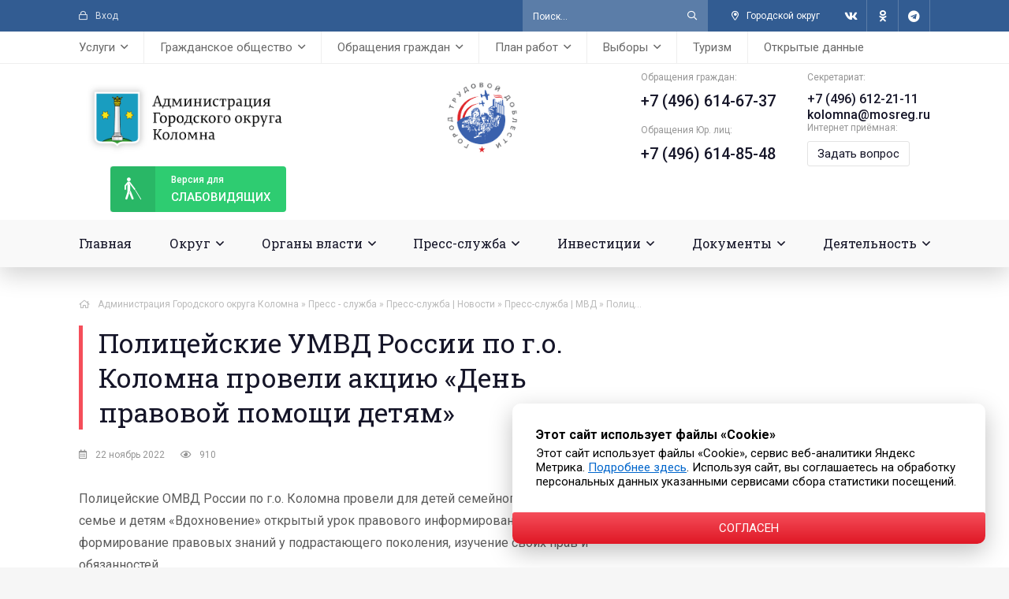

--- FILE ---
content_type: text/html; charset=utf-8
request_url: https://kolomnagrad.ru/presscentr/news/mvd_news/29910-policejskie-umvd-rossii-po-go-kolomna-proveli-akciju-den-pravovoj-pomoschi-detjam.html
body_size: 20447
content:
<!DOCTYPE html><html lang="ru"><head><meta charset="utf-8"><title>Полицейские УМВД России по г.о. Коломна провели акцию «День правовой помощи детям» » Администрация Городского округа Коломна Московской области</title><meta name="description" content="Полицейские ОМВД России по г.о. Коломна провели для детей семейного центра помощи семье и детям &laquo;Вдохновение&raquo; открытый урок правового информирования, направленный на формирование правовых знаний у подрастающего поколения, изучение своих прав и обязанностей. Полицейские ОМВД России по г.о. Коломна"><meta name="keywords" content="Коломна, России, Полицейские, информирования, своих, изучение, поколения, подрастающего, знаний, правовых, формирование, направленный, обязанностей, правового, центра, открытый, детей, семейного, провели, помощи"><meta name="generator" content="DataLife Engine (http://dle-news.ru)"><meta property="og:site_name" content="Администрация Городского округа Коломна Московской области"><meta property="og:type" content="article"><meta property="og:title" content="Полицейские УМВД России по г.о. Коломна провели акцию &laquo;День правовой помощи детям&raquo;"><meta property="og:url" content="https://kolomnagrad.ru/presscentr/news/mvd_news/29910-policejskie-umvd-rossii-po-go-kolomna-proveli-akciju-den-pravovoj-pomoschi-detjam.html"><meta property="og:image" content="https://kolomnagrad.ru/uploads/posts/2022-11/1669121303_img20221118160406-800x600.jpg"><meta property="og:description" content="Полицейские ОМВД России по г.о. Коломна провели для детей семейного центра помощи семье и детям &laquo;Вдохновение&raquo; открытый урок правового информирования, направленный на формирование правовых знаний у подрастающего поколения, изучение своих прав и обязанностей.Инспектор по делам несовершеннолетних"><link rel="search" type="application/opensearchdescription+xml" href="https://kolomnagrad.ru/index.php?do=opensearch" title="Администрация Городского округа Коломна Московской области"><link rel="canonical" href="https://kolomnagrad.ru/presscentr/news/mvd_news/29910-policejskie-umvd-rossii-po-go-kolomna-proveli-akciju-den-pravovoj-pomoschi-detjam.html"><link rel="alternate" type="application/rss+xml" title="Администрация Городского округа Коломна Московской области" href="https://kolomnagrad.ru/rss.xml"><meta name="viewport" content="width=device-width, initial-scale=1.0"/><meta name="yandex-verification" content="8278501f55c364aa"/><meta name="sputnik-verification" content="F84goTxZQV1xNpOZ"/><meta name="zen-verification" content="nAW4mKEAB7ePXqhHygNFcha8zU0YENMlPfb6JVSpTsIwd1ioLafGbGeMveZgG968"/><link rel="shortcut icon" href="/templates/kolomna-2021/images/favicon.png"/><link href="/templates/kolomna-2021/css/styles.css?v=1.4" type="text/css" rel="stylesheet"/><link href="/templates/kolomna-2021/css/engine.css?v=1.3" type="text/css" rel="stylesheet"/><meta name="theme-color" content="#325c92"><link rel="preload" href="/templates/kolomna-2021/webfonts/fa-regular-400.woff2" as="font" type="font/woff2" crossorigin><link rel="preload" href="/templates/kolomna-2021/webfonts/fa-brands-400.woff2" as="font" type="font/woff2" crossorigin><link rel="preconnect" href="https://fonts.gstatic.com"><link href="https://fonts.googleapis.com/css2?family=Roboto+Slab&amp;family=Roboto:ital,wght@0,400;0,500;0,700;1,400&amp;display=swap" rel="stylesheet"><link rel="stylesheet" href="/motnya/style.css"><link rel="stylesheet" href="/banner-resources/banner.css"></head><body><div class="wrap"><div class="wrap-main wrap-center"><header class="header"><div class="header-one fx-row fx-middle"><div class="header-enter js-login icon-left nowrap"><span class="far fa-lock"></span>Вход</div><div class="search-wrap fx-1 clearfix"><form id="quicksearch" method="post"><input type="hidden" name="do" value="search"/><input type="hidden" name="subaction" value="search"/><div class="search-box"><input id="story" name="story" placeholder="Поиск..." type="text"/><button type="submit" class="search-btn"><span class="far fa-search"></span></button></div></form></div><div class="header-city icon-left"><div><span class="far fa-map-marker-alt"></span>Городской округ</div><ul class="header-city-list hidden"><li><a href="https://yandex.ru/maps/-/CDuXaTki" target="_blank">г. Коломна</a></li><li><a href="https://yandex.ru/maps/-/CDuXaXzL" target="_blank">г. Озёры</a></li></ul></div><div class="header-social fx-row"><a href="https://vk.com/admkolomna" target="_blank" class="header-social-btn"><span class="fab fa-vk"></span></a><a href="https://ok.ru/kolomensky.gorodskoyokrug" target="_blank" class="header-social-btn"><span class="fab fa-odnoklassniki"></span></a><a href="https://t.me/adm_kolomna" target="_blank" class="header-social-btn"><span class="fab fa-telegram"></span></a></div></div><ul class="header-three header-menu fx-row fx-start to-mob"><li><a href="#"><span>Услуги</span></a><ul class="sub-menu"><li><a href="https://www.gosuslugi.ru" target="_blank"><img alt="" src="/templates/kolomna-2021/images/links/m01.png"></a></li><li><a href="https://uslugi.mosreg.ru" target="_blank"><img alt="" src="/templates/kolomna-2021/images/links/m02.png"></a></li><li><a href="http://mfc-kolomna.ru" target="_blank"><img alt="" src="/templates/kolomna-2021/images/links/m03.jpg"></a></li><li><a href="/range-of-municipal-services-through-rpgu.html">Перечень муниципальных услуг через РПГУ</a></li><li><a href="/get-the-service.html">Как получить услугу на портале госуслуг МО</a></li><li><a href="/perechen-uslug-adm.html">Перечень услуг, предоставляемых администрацией</a></li><li><a href="/rasp-mfc-i-tosp.html">Расписания МФЦ и ТОСП</a></li></ul></li><li><a href="#"><span>Гражданское общество</span></a><ul class="sub-menu"><li><a href="/public_chamber.html">Общественная палата</a></li><li><a href="/grazhdanskoe-obschestvo/obschestvennyj-sovet-po-razvitiju-parkov/">Общественный совет по развитию общественных территорий</a></li><li><a href="/youth_council.html">Молодежный совет</a></li><li><a href="/youth-parliament.html">Молодежный парламент</a></li><li><a href="/grazhdanskoe-obschestvo/molodaya-gvardiya/">Молодая гвардия</a></li><li><a href="/oblastnye-i-tematicheskie-priemy-grazhdan.html">Областные и тематические приемы граждан</a></li><li><a href="/vzaimodeystvie-s-so-nko/">Взаимодействие с СО НКО</a></li><li><a href="/proactive-budgeting.html">Инициативное бюджетирование</a></li><li><a href="/tos.html">ТОС</a></li></ul></li><li><a href="#"><span>Обращения граждан</span></a><ul class="sub-menu"><li><a href="/grafik-lichnogo-priema.html">График личного приема</a></li><li><a href="/feedback-info.html">Интернет приемная</a></li><li><a href="/statistika-obrashchenij.html">Информация о рассмотрении обращений граждан</a></li><li><a href="/obshchestvennaya-priemnaya.html">Общественная приемная</a></li><li><a href="/obshcherossijskij-den-priema.html">Общероссийский день приема</a></li><li><a href="/oblastnye-i-tematicheskie-priemy-grazhdan.html">Областные и тематические приемы граждан</a></li><li><a href="/besplatnaya-yuridicheskaya-pomoshch.html">Бесплатная юридическая помощь</a></li></ul></li><li><a href="#"><span>План работ</span></a><ul class="sub-menu"><li><a href="/municipalnye-programmy.html">Муниципальные программы</a></li><li><a href="/plan-remonta-dorog.html">План ремонта дорог</a></li><li><a href="/blagoustrojstvo-dvorov.html">Ремонт дворовых территорий</a></li><li><a href="/narodnye-tropy.html">Народные тропы</a></li><li><a href="/modernizaciya-dip.html">Модернизация ДИП</a></li><li><a href="/plan-remonta-podezdov.html">План ремонта подъездов</a></li><li><a href="/plan-kapitalnogo-remonta-domov.html">План капитального ремонта домов</a></li><li><a href="/plan-rasseleniya-avarijnyh-domov.html">План расселения аварийных домов</a></li></ul></li><li><a href="#"><span>Выборы</span></a><ul class="sub-menu"><li><a href="/vybory-prezidenta.html">Выборы Президента РФ</a></li><li><a href="/popravki-v-konstituciuy.html">Поправки в Конституцию РФ</a></li><li><a href="/vybory-gybernatora-mo.html">Выборы Губернатора МО</a></li><li><a href="/election-council-deputies.html">Выборы депутатов Совета депутатов Г.о. Коломна</a></li><li><a href="/izbiratelnye-uchastki.html">Избирательные участки</a></li><li><a href="/informaciya-dlya-uik.html">Информация для УИК</a></li><li><a href="/obuchenie-chlenov-uik.html">Обучение членов УИК</a></li><li><a href="/resheniya-tik.html">Решения ТИК</a></li><li><a href="/sostav-tik.html">Состав ТИК</a></li><li><a href="/election-information.html">Информация для граждан</a></li><li><a href="/youth-territorial-election-commission.html">Молодежная территориальная избирательная комиссия</a></li></ul></li><li><a href="/turizm.html">Туризм</a></li><li><a href="/open-data.html">Открытые данные</a></li></ul><div class="header-two fx-row fx-middle"><a href="/" class="header-logo" title="Администрация Городского округа Коломна Московской области"></a><a href="/gorod-trudovoj-doblesti/"><img src="/images/gtd_logo.png" alt="" width="90" height="90"/></a><div class="header-contacts fx-row"><div class="header-contact-item"><div class="header-contact-caption">Обращения граждан:</div><div class="header-contact-content header-contact-phone1"><a href="tel:+74966146737">+7 (496) 614-67-37</a></div><br/><div class="header-contact-caption">Обращения Юр. лиц:</div><div class="header-contact-content header-contact-phone1"><a href="tel:+74966148548">+7 (496) 614-85-48</a></div></div><div class="header-contact-item"><div class="header-contact-caption">Секретариат:</div><div class="header-contact-content header-contact-phone"><a href="tel:+74966122111">+7 (496) 612-21-11</a></div><div class="header-contact-content header-contact-phone"><a href="mailto:kolomna@mosreg.ru">kolomna@mosreg.ru</a></div><div class="header-contact-caption">Интернет приёмная:</div><div class="header-contact-content header-contact-feedback"><a href="/feedback-info.html">Задать вопрос</a></div></div></div><div class="btn-menu hidden"><span class="far fa-bars"></span></div><a href="/index.php?action_skin_change=yes&amp;skin_name=special-utf8" class="header-sp-link"><span class="far fa-blind"></span><div>Версия для </div>слабовидящих</a></div><ul class="header-four header-menu fx-row to-mob"><li><a href="/">Главная</a></li><li><a href="#"><span>Округ</span></a><ul class="sub-menu"><li><a href="/general-information.html">Общие сведения</a></li><li><a href="/gerb.html">Герб</a></li><li><a href="/flag_kolomna.html">Флаг</a></li><li><a href="/ustav_kolomna.html">Устав</a></li><li><a href="/gorod-trudovoj-doblesti/">Город трудовой доблести</a></li><li><a href="/historical-note.html">Историческая справка</a></li><li><a href="/awards-system.html">Наградная система</a></li><li><a href="/honorary-citizens.html">Почетные граждане</a></li></ul></li><li><a href="#"><span>Органы власти</span></a><ul class="sub-menu"><li><a href="#"><span>Глава</span></a><ul class="sub-menu"><li><a href="/glava_kolomna_biografy.html">Биография</a></li><li><a href="/authority.html">Полномочия</a></li><li><a href="/annual-report/">Ежегодный отчет главы</a></li></ul></li><li><a href="#"><span>Администрация</span></a><ul class="sub-menu"><li><a href="/adm-information.html">Общая информация</a></li><li><a href="/structure-administration.html">Структура</a></li><li><a href="/adm-sostav.html">Состав</a></li></ul></li><li><a href="#"><span>Контрольно-счетная палата</span></a><ul class="sub-menu"><li><a href="/kontrolno-schetnaya-palata.html">Общая информация о КСП</a></li><li><a href="/predsedatel-ksp.html">Председатель КСП</a></li><li><a href="/sostav-ksp.html">Состав КСП</a></li><li><a href="/buhgalterskaya-otchetnost/">Бухгалтерская отчетность</a></li><li><a href="/kadrovaya-politika.html">Кадровая политика</a></li><li><a href="/informacionnye-sistemy.html">Информационные системы</a></li><li><a href="/zakupki-ksp.html">Закупки</a></li><li><a href="/finansovoe-obespechenie.html">Финансовое обеспечение</a></li><li><a href="/pravovye-osnovy-deyatelnosti.html">Правовые основы деятельности</a></li><li><a href="/ksp/ksp_news/">Новости</a></li><li><a href="/vystupleniya-i-publikacii-v-smi/">Выступления и публикации в СМИ</a></li><li><a href="/plan-raboty-ksp.html">План работы</a></li><li><a href="/provedennyh-ekspertno-analiticheskih-meropriyatiy/">Информация о проведенных контрольных и экспертно-аналитических мероприятиях</a></li><li><a href="/svedeniya-po-predstavleniyam-i-predpisaniyam/">Сведения о принятых по внесенным представлениям и предписаниям решениях и мерах</a></li><li><a href="/otchety-o-rabote-ksp/">Отчеты о работе</a></li><li><a href="/poryadok-obzhalovaniya.html">Порядок обжалования</a></li><li><a href="/reglament-ksp.html">Регламент</a></li><li><a href="/standarty-ksp.html">Стандарты</a></li><li><a href="/metodicheskie-materialy-ksp.html">Методические материалы</a></li><li><a href="/soglasheniya-o-vzaimodejstvii.html">Соглашения о взаимодействии</a></li><li><a href="/ksp/protivodeystvie-korrupcii_ksp/">Противодействие коррупции</a></li><li><a href="/ksp/ksp-prochie-dokumenty/">Прочие документы</a></li><li><a href="/obrashchenie-grazhdan-ksp.html">Обращение граждан</a></li><li><a href="/informacija-o-sovete-kso-pri-ksp-mo/">Информация о Совете КСО при КСП МО</a></li></ul></li><li><a href="/board-deputies.html"><span>Совет депутатов</span></a><ul class="sub-menu"><li><a href="/information-board-deputies.html">Общая информация</a></li><li><a href="/downloads/sd/grafik-priema.pdf" target="_blank">График приема</a></li><li><a href="/deputies-council.html">Депутаты</a></li><li><a href="/sovet-deputatov/finansovaya-otchetnost/">Финансовая отчетность</a></li><li><a href="/sovet-deputatov/protivodeystvie-korrupcii/">Противодействие коррупции</a></li><li><a href="/postoyannye-komissii-soveta-deputatov.html">Постоянные комиссии</a></li><li><a href="/deputies-meetings/">Заседания</a></li><li><a href="/projectresheniy/">Проекты решений</a></li><li><a href="/resheniya-sovetd/">Решения</a></li><li><a href="/sovet-deputatov/arhiv-resheniy/">Архив решений</a></li><li><a href="/deputies-planwork.html">План работы</a></li></ul></li></ul></li><li class="submenu"><a href="#"><span>Пресс-служба</span></a><ul class="sub-menu"><li><a href="#"><span>Новости</span></a><ul class="sub-menu"><li><a href="/news/80-let-velikoj-pobede/">80 лет Великой Победе</a></li><li><a href="/gubernews/">Губернатор</a></li><li><a href="/news/glava_news/">Глава</a></li><li><a href="/news/sovet_deputatov_news/">Совет депутатов</a></li><li><a href="/news/zima-v-podmoskove/">Зима в Подмосковье</a></li><li><a href="/news/ekonomika_news/">Экономика</a></li><li><a href="/news/finans_news/">Финансы</a></li><li><a href="/news/invest_news/">Инвестиции</a></li><li><a href="/news/bezopasnost_news/">Безопасность</a></li><li><a href="/news/blagoustroystvo/">Формирование комфортной городской среды</a></li><li><a href="/news/nacionalnye-proekty/">Национальные проекты</a></li><li><a href="/news/ekologiya_news/">Экология</a></li><li><a href="/news/razdelnyy-sbor-musora/">Раздельный сбор мусора</a></li><li><a href="/news/selhoz_news/">Сельское хозяйство</a></li><li><a href="/selskieterritorii_news/">Сельские территории</a></li><li><a href="/news/zdrav_news/">Здравоохранение</a></li><li><a href="/news/obrazovanie_news/">Образование</a></li><li><a href="/news/kultura_news/">Культура</a></li><li><a href="/news/soczashita_news/">Соцзащита</a></li><li><a href="/news/sport_news/">Спорт</a></li><li><a href="/news/molodezh_news/">Молодежь</a></li><li><a href="/news/pensionnuyfond_news/">Социальный фонд РФ</a></li><li><a href="/rospotrebnadzor/">Роспотребнадзор</a></li><li><a href="/socialnaja-gazifikacija/">Социальная газификация</a></li><li><a href="/rosreestr/">Росреестр</a></li><li><a href="/news/gosadmteh_news/">ГУСТ МО</a></li><li><a href="/news/glavgosstroy_news/">Главгосстройнадзор</a></li><li><a href="/lesnoe-hozyaystvo/">Лесное хозяйство</a></li><li><a href="/news/jkh_news/">ЖКХ</a></li><li><a href="/news/mvd_news/">МВД</a></li><li><a href="/news/gosjil_news/">Госжилинспекция</a></li><li><a href="/news/gochs_news/">ГОЧС</a></li><li><a href="/news/prokuratura_news/">Прокуратура</a></li><li><a href="/news/gibdd_news/">ГИБДД</a></li><li><a href="/news/fns/">ФНС</a></li></ul></li><li><a href="/anonsy/">Анонсы</a></li><li><a href="/vopros-otvet.html">Вопрос - Ответ</a></li><li><a href="/video/">Видеогалерея</a></li><li><a href="/fotos/">Фотогалерея</a></li><li><a href="/opo.html">Официальный печатный орган</a></li><li><a href="/contacts_press_centr.html">Контакты</a></li></ul></li><li><a href="#"><span>Инвестиции</span></a><ul class="sub-menu"><li><a href="/investicii/investinform/">Информация</a></li><li><a href="/investicii/investdocs/">Документы</a></li><li><a href="/ghp.html">ГЧП</a></li><li><a href="/investicii/mery-podderzhki/">Меры поддержки</a></li><li><a href="invest-profile.html">Инвестиционный профиль</a></li><li><a href="/invest-plan.html">Инвестиционный план</a></li><li><a href="#"><span>Инвестиционные площадки</span></a><ul class="sub-menu"><li><a href="/ip-municipalitet.html">Муниципальная собственность</a></li><li><a href="/ip-komerc.html">Частная собственность</a></li><li><a href="/ip-center.html">Индустриальный парк "ЦЕНТР"</a></li><li><a href="/ip-parfentevo.html">Индустриальный парк "ПАРФЕНТЬЕВО"</a></li></ul></li><li><a href="https://invest.mosreg.ru/" target="_blank">Инвестиционный портал МО</a></li><li><a href="/investcontacts.html">Контакты</a></li></ul></li><li class="sub-menu-right"><a href="#"><span>Документы</span></a><ul class="sub-menu"><li><a href="#"><span>Противодействие коррупции</span></a><ul class="sub-menu"><li><a href="/docs/protivodejstvie-korrupcii/novosti-protivodejstvija-korrupcii/">Новости</a></li><li><a href="/svedeniya-o-dohodah/">Сведения о доходах и пр.</a></li><li><a href="/svedeniya-o-srednemesyachnoy-zp/">Сведения о среднемесячной З/П</a></li><li><a href="/normativnye-pravovye-i-inye-akty/">Нормативные правовые и иные акты</a></li><li><a href="/metodicheskie-materialy/">Методические материалы</a></li><li><a href="/formy-dokumentov/">Формы, бланки документов</a></li><li><a href="/komissiya-po-uregulirovaniyu-konflikta-interesov/">Комиссия по урегулированию конфликта интересов</a></li><li><a href="/komissija-po-sobljudeniju-ogranichenij/">Комиссия по соблюдению ограничений</a></li><li><a href="/prot_korupciya_doklady.html">Доклады, отчеты, обзоры, статистическая информация</a></li><li><a href="/claims/">Обратная связь для сообщений о фактах коррупции</a></li><li><a href="/prot_korupciya_faq.html">Часто задаваемые вопросы и ответы на них</a></li><li><a href="docs/protivodejstvie-korrupcii/protivodejstvie-korrupcii-v-mun-organizacijah/">Противодействие коррупции в муниципальных организациях</a></li></ul></li><li><a href="#"><span>Оценка регулирующего воздействия</span></a><ul class="sub-menu"><li><a href="/docs/ocenka-reguliruyuschego-vozdeystviya/normativno-pravovaya-baza/">Нормативно-правовая база</a></li><li><a href="/docs/ocenka-reguliruyuschego-vozdeystviya/informacionnye-materialy/">Информационные материалы</a></li><li><a href="/docs/ocenka-reguliruyuschego-vozdeystviya/provedenie-procedury-orv/">Проведение процедуры ОРВ</a></li></ul></li><li><a href="/docs/antimonopolnyj-komplaens/">Антимонопольный комплаенс</a></li><li><a href="/docs/generalnyy-plan/">Генеральный план</a></li><li><a href="/obschestvennye-obsuzhdenija/">Общественные обсуждения</a></li><li><a href="/publichnye-slushaniya/">Публичные слушания</a></li><li><a href="/aukciony-konkursy/">Аукционы, конкурсы</a></li><li><a href="/docs/izveschenija-o-soglasovanii-granic/">Извещения о согласовании границ</a></li><li><a href="/razmeshchenie-reklamnyh-konstrukcij/">Наружная реклама</a></li><li><a href="/razmeschenie-sredstv-razmescheniya-informacii/">Размещение средств размещения информации</a></li><li><a href="/realizaciya-prav-grazgdan/">Реализация прав граждан на жилище</a></li><li><a href="/vnoon.html">Вовлечение в налоговый оборот объектов недвижимости</a></li><li><a href="#"><span>Нормативные документы</span></a><ul class="sub-menu"><li><a href="/docs/docs_npa/">Нормативно-правовые акты</a></li><li><a href="/docs/antikorrupcionnaja-jekspertiza/">Антикоррупционная экспертиза</a></li></ul></li><li><a href="/prisjazhnye-zasedateli/">Присяжные заседатели</a></li></ul></li><li class="sub-menu-right"><a href="#"><span>Деятельность</span></a><ul class="sub-menu"><li><a href="#"><span>Муниципальный контроль</span></a><ul class="sub-menu"><li><a href="/finance_kontrol.html">Финансовый контроль</a></li><li><a href="/road-control.html">Дорожный контроль</a></li><li><a href="/zemelnyj_kontrol.html">Земельный контроль</a></li><li><a href="/leskontrol.html">Лесной контроль</a></li><li><a href="/jilischniy_kontrol.html">Жилищный контроль</a></li><li><a href="/kontrol_zakupok.html">Контроль в сфере закупок</a></li><li><a href="/control-eto.html">Контроль за ЕТО</a></li><li><a href="/control-in-the-field-of-landscaping.html">Контроль в сфере благоустройства</a></li></ul></li><li><a href="#"><span>Экономика</span></a><ul class="sub-menu"><li><a href="/econominform/">Информация</a></li><li><a href="/economdocs/">Документы</a></li><li><a href="/deyatelnost/economika/vedomstvennyy-kontrol/">Ведомственный контроль</a></li><li><a href="/contacts-economic.html">Контакты</a></li></ul></li><li><a href="#"><span>Финансы</span></a><ul class="sub-menu"><li><a href="/finansovoe-upravlenie.html">Информация</a></li><li><a href="/finans.html">Документы</a></li><li><a href="/fincontacts.html">Контакты</a></li></ul></li><li><a href="#"><span>Промышленность</span></a><ul class="sub-menu"><li><a href="/prominform">Информация</a></li><li><a href="/promdocs/">Документы</a></li><li><a href="/promcontacts.html">Контакты</a></li></ul></li><li><a href="#"><span>Предпринимательство</span></a><ul class="sub-menu"><li><a href="#"><span>Уполномоченный по защите прав предпринимателей в МО</span></a><ul class="sub-menu"><li><a href="/deyatelnost/business/upolnomochennyj-po-zaschite-prav-predprinimatelej-mo/">Информация</a></li><li><a href="/upzppmo_contacts.html">Контакты</a></li></ul></li><li><a href="/businform">Информация</a></li><li><a href="#"><span>Меры поддержки бизнеса в МО</span></a><ul class="sub-menu"><li><a href="/deyatelnost/business/mery-podderzhki-biznesa-v-mo/regionalnye-mery-podderzhki/">Региональные</a></li><li><a href="/deyatelnost/business/mery-podderzhki-biznesa-v-mo/municipalnye-mery-podderzhki/">Муниципальные</a></li><li><a href="/deyatelnost/business/mery-podderzhki-biznesa-v-mo/antikrizisnye-mery-podderzhki/">Антикризисные</a></li></ul></li><li><a href="/busdocs">Документы</a></li><li><a href="/deyatelnost/business/razvitie-konkurencii/">Развитие конкуренции</a></li><li><a href="/impsmsp.html">Имущественная поддержка субъектов МСП</a></li><li><a href="/istoriya-uspeha">Истории успеха предпринимателей</a></li><li><a href="/buscontacts.html">Контакты</a></li></ul></li><li><a href="#"><span>Сельское хозяйство</span></a><ul class="sub-menu"><li><a href="/agriinform">Информация</a></li><li><a href="/istoriya-uspeha">История успеха</a></li><li><a href="/agricontacts.html">Контакты</a></li></ul></li><li><a href="#"><span>Благоустройство</span></a><ul class="sub-menu"><li><a href="/blagoustrojstvo-informacija">Информация</a></li><li><a href="/blagoustrojstvo-dokumenty">Документы</a></li><li><a href="/blogouscontact.html">Контакты</a></li><li><a href="/deyatelnost/blagoustrojstvo/komissija-po-vyjavleniju-broshennyh-ts/">Комиссия по выявлению брошенных транспортных средств</a></li></ul></li><li><a href="#"><span>Безопасность</span></a><ul class="sub-menu"><li><a href="/secinform">Информация</a></li><li><a href="/secdocs">Документы</a></li><li><a href="/seccontacts.html">Контакты</a></li><li><a href="#"><span>Виртуальный УКП</span></a><ul class="sub-menu"><li><a href="/o-ukp.html">О виртуальном УКП</a></li><li><a href="/deyatelnost/virtualnyj-ukp/sposoby-zaschity-ot-opasnostej/">Способы защиты от опасностей</a></li><li><a href="/deyatelnost/virtualnyj-ukp/pravovye-osnovy/">Правовые основы</a></li><li><a href="/deyatelnost/virtualnyj-ukp/pozharnaja-bezopasnost/">Пожарная безопасность</a></li><li><a href="/deyatelnost/virtualnyj-ukp/opoveschenie-naselenija/">Оповещение населения</a></li><li><a href="/deyatelnost/virtualnyj-ukp/edinyj-nomer-vyzova-jekstrennyh-sluzhb/">Единый номер вызова экстренных служб</a></li><li><a href="/deyatelnost/virtualnyj-ukp/okazanie-pervoj-pomoschi/">Оказание первой помощи</a></li><li><a href="/deyatelnost/virtualnyj-ukp/opasnosti-prirodnogo-i-tehnogennogo-haraktera/">Опасности природного и техногенного характера</a></li><li><a href="/deyatelnost/virtualnyj-ukp/opasnosti-bytovogo-haraktera/">Опасности бытового характера</a></li><li><a href="/deyatelnost/virtualnyj-ukp/antiterror/">Антитеррор</a></li><li><a href="/deyatelnost/virtualnyj-ukp/bezopasnost-na-obschestvennom-transporte/">Безопасность на общественном транспорте</a></li></ul></li><li><a href="#"><span>Антинаркотическая комиссия</span></a><ul class="sub-menu"><li><a href="/deyatelnost/security/antinarkoticheskaja-komissija/novosti-ank/">Новости АНК</a></li><li><a href="/deyatelnost/security/antinarkoticheskaja-komissija/dokumenty-ank/">Документы АНК</a></li><li><a href="/deyatelnost/security/antinarkoticheskaja-komissija/situacija-v-go-ank/">Ситуация в Г.О</a></li><li><a href="/deyatelnost/security/antinarkoticheskaja-komissija/profilaktika-ank/">Профилактика</a></li></ul></ul></li><li><a href="/territirialnye-otdely.html"><span>Территориальное управление</span></a></li><li><a href="#"><span>Отдел жилищных субсидий</span></a><ul class="sub-menu"><li><a href="/ozhilsubinfo.html">Информация</a></li><li><a href="/deyatelnost/otdel-zhilischnyh-subsidij/dokumenty/">Документы</a></li></ul></li><li><a href="#"><span>Образование</span></a><ul class="sub-menu"><li><a href="/eduinform">Информация</a></li><li><a href="/yunarmiya/">Юнармия</a></li><li><a href="/edudocs">Документы</a></li><li><a href="/educontacts.html">Контакты</a></li></ul></li><li><a href="#"><span>Потребительский рынок</span></a><ul class="sub-menu"><li><a href="/coninform">Информация</a></li><li><a href="/condocs">Документы</a></li><li><a href="/conscontacts.html">Контакты</a></li></ul></li><li><a href="#"><span>Погребение и похоронное дело</span></a><ul class="sub-menu"><li><a href="/pogrinform">Информация</a></li><li><a href="/pogrdocs">Документы</a></li><li><a href="/pogrcontacts.html">Контакты</a></li></ul></li><li><a href="#"><span>Строительство</span></a><ul class="sub-menu"><li><a href="/consinform">Информация</a></li><li><a href="/consdocs">Документы</a></li><li><a href="/concontacts.html">Контакты</a></li></ul></li><li><a href="#"><span>Дороги</span></a><ul class="sub-menu"><li><a href="/roadinform">Информация</a></li><li><a href="/roaddocs">Документы</a></li><li><a href="/roadcontacts.html">Контакты</a></li></ul></li><li><a href="/deyatelnost/arhitektura-i-gradostroitelstvo/"><span>Архитектура и градостроительство</span></a></li><li><a href="#"><span>Транспорт и связь</span></a><ul class="sub-menu"><li><a href="/traninform">Информация</a></li><li><a href="/trandocs">Документы</a></li><li><a href="/trancontacts.html">Контакты</a></li></ul></li><li><a href="#"><span>Здравоохранение</span></a><ul class="sub-menu"><li><a href="/heainform">Информация</a></li><li><a href="/headocs">Документы</a></li><li><a href="/heacontacts.html">Контакты</a></li></ul></li><li><a href="#"><span>Культура</span></a><ul class="sub-menu"><li><a href="/culinform">Информация</a></li><li><a href="/culdocs">Документы</a></li><li><a href="/culcontacts.html">Контакты</a></li></ul></li><li><a href="#"><span>Молодежь</span></a><ul class="sub-menu"><li><a href="/youinform">Информация</a></li><li><a href="/youdocs">Документы</a></li><li><a href="/youcontacts.html">Контакты</a></li></ul></li><li><a href="#"><span>Спорт</span></a><ul class="sub-menu"><li><a href="/spoinform">Информация</a></li><li><a href="/spodocs">Документы</a></li><li><a href="/spocontacts.html">Контакты</a></li></ul></li><li class="submenu"><a href="#"><span>Экология</span></a><ul class="sub-menu"><li><a href="/ecoinform">Информация</a></li><li><a href="/ecodocs">Документы</a></li><li><a href="/ecocontacts.html">Контакты</a></li><li><a href="/volovichi">Полигон ТБО «Воловичи» Закрыт!</a></li></ul></li><li class="submenu"><a href="#"><span>ЖКХ</span></a><ul class="sub-menu"><li><a href="/gkhinform">Информация</a></li><li><a href="/gkhdocs">Документы</a></li><li><a href="/deyatelnost/gkh/othody-obraschenie-s-tko-i-dr/">Отходы (обращение с ТКО и др.)</a></li><li><a href="/deyatelnost/gkh/soderzhanie-vnutridomovogo-gazovogo-oborudovanija/">Содержание внутридомового газового оборудования</a></li><li><a href="/gkhcontacts.html">Контакты</a></li><li><a href="/gas-safety.html">Газовая безопасность</a></ul></li><li><a href="#"><span>Социальная сфера</span></a><ul class="sub-menu"><li><a href="/socinform">Информация</a></li><li><a href="/socdocs">Документы</a></li><li><a href="/deyatelnost/social/organizaciya-letnego-otdyha-detey/">Организация летнего отдыха детей</a></li><li><a href="/soccontacts.html">Контакты</a></li></ul></li><li><a href="#"><span>Полномочия в области обращения с животными</span></a><ul class="sub-menu"><li><a href="/powers-in-the-field-of-animal-treatment-general-information.html">Общие сведения</a></li><li><a href="/animal-shelters.html">Приюты для животных</a></li><li><a href="/powers-in-the-field-of-animal-treatment-normative-legal-acts.html">Нормативно-правовые акты</a></li><li><a href="/deyatelnost/polnomochija-v-oblasti-obraschenija-s-zhivotnymi/informacija/">Информация</a></li></ul></li><li><a href="#"><span>Управление имущества</span></a><ul class="sub-menu"><li><a href="/proinform">Информация</a></li><li><a href="/prodocs">Документы</a></li><li><a href="/procontacts.html">Контакты</a></li></ul></li><li><a href="#"><span>КДН и ЗП</span></a><ul class="sub-menu"><li><a href="/kdninform">Информация</a></li><li><a href="/kdnsobytiya/">События</a></li><li><a href="/sostav-momisii-kdn.html">Состав комиссии</a></li><li><a href="/kdndocs">Документы</a></li><li><a href="/kdnizp.html">Контакты</a></li></ul></li><li><a href="/kontakty-arhiv.html"><span>Архивный отдел</span></a></li><li class="submenu"><a href="#"><span>Кадровое обеспечение</span></a><ul class="sub-menu"><li><a href="/poryadok-postupleniya-na-municipalnuyu-sluzhbu.html">Порядок поступления на муниципальную службу</a></li><li><a href="/formy-dokumentov.html">Формы документов</a></li><li><a href="/kvalifikacionnye-trebovaniya.html">Квалификационные требования</a></li><li><a href="/ogranicheniya-i-zaprety.html">Ограничения и запреты</a></li><li><a href="/terms-and-results-of-competitions.html">Условия и результаты конкурсов</a></li><li><a href="/kontakty-kadrovogo-obespecheniya.html">Контактные номера телефонов</a></li><li><a href="/vakacii_kadry.html">Вакансии</a></li><li><a href="/deyatelnost/kadrovoe-obespechenie/rezultaty-sout/">Охрана труда</a></li><li><a href="/list-of-educational-institutions.html">Перечень образовательных учреждений</a></li><li><a href="/deyatelnost/kadrovoe-obespechenie/kadrovyj-rezerv/">Кадровый резерв</a></li></ul></li></ul></li></ul></header><!-- END HEADER --><div class="content"><div class="cols fx-row"><main class="main fx-1"><div class="speedbar nowrap icon-left"><span class="far fa-home"></span><span itemscope itemtype="https://schema.org/BreadcrumbList"><span itemprop="itemListElement" itemscope itemtype="https://schema.org/ListItem"><meta itemprop="position" content="1"><a href="https://kolomnagrad.ru/" itemprop="item"><span itemprop="name">Администрация Городского округа Коломна</span></a></span> » <span itemprop="itemListElement" itemscope itemtype="https://schema.org/ListItem"><meta itemprop="position" content="2"><a href="https://kolomnagrad.ru/presscentr/" itemprop="item"><span itemprop="name">Пресс - служба</span></a></span> » <span itemprop="itemListElement" itemscope itemtype="https://schema.org/ListItem"><meta itemprop="position" content="3"><a href="https://kolomnagrad.ru/presscentr/news/" itemprop="item"><span itemprop="name">Пресс-служба | Новости</span></a></span> » <span itemprop="itemListElement" itemscope itemtype="https://schema.org/ListItem"><meta itemprop="position" content="4"><a href="https://kolomnagrad.ru/presscentr/news/mvd_news/" itemprop="item"><span itemprop="name">Пресс-служба | МВД</span></a></span> » Полицейские УМВД России по г.о. Коломна провели акцию «День правовой помощи детям»</span></div><div id='dle-content'><article class="article"><div class="fmain"><div class="fheader ignore-select"><h1> Полицейские УМВД России по г.о. Коломна провели акцию «День правовой помощи детям» </h1><div class="fmeta fx-row fx-middle fx-start icon-left"><div class="fmeta-item"><span class="far fa-calendar-alt"></span>22 ноябрь 2022</div><div class="fmeta-item fx-1 mhid1"><span class="far fa-eye"></span>910</div><div class="fshare"><div class="ya-share2" data-services="vkontakte,odnoklassniki,whatsapp,telegram"></div></div></div></div><div class="ftext full-text video-box clearfix">Полицейские ОМВД России по г.о. Коломна провели для детей семейного центра помощи семье и детям «Вдохновение» открытый урок правового информирования, направленный на формирование правовых знаний у подрастающего поколения, изучение своих прав и обязанностей.<br><br>Инспектор по делам несовершеннолетних проинформировала ребят о возрасте, с которого наступает административная и уголовная ответственность, а также наказаниях за отдельные виды преступлений детьми, не достигшими 18 лет.<br><br>Юрисконсульт правовой группы УМВД России по г.о. Коломна объяснила воспитанникам, где они могут получить бесплатную юридическую помощь, напомнила, как следует вести себя и к кому обращаться в случае нарушения их прав. Ответила на вопросы, которые ей задавали ребята.<br><br>В завершение мероприятия дети поблагодарили полицейских за интересную и познавательную встречу.</div><ul class="xfieldimagegallery gallery"><li><a href="https://kolomnagrad.ru/uploads/posts/2022-11/1669121215_img20221118154017-800x600.jpg" onclick="return hs.expand(this, { slideshowGroup: 'xf_29910_gallery' })" target="_blank"><img data-src="/uploads/posts/2022-11/thumbs/1669121215_img20221118154017-800x600.jpg" alt=""></a></li><li><a href="https://kolomnagrad.ru/uploads/posts/2022-11/1669121237_img20221118160406-800x600.jpg" onclick="return hs.expand(this, { slideshowGroup: 'xf_29910_gallery' })" target="_blank"><img data-src="/uploads/posts/2022-11/thumbs/1669121237_img20221118160406-800x600.jpg" alt=""></a></li><li><a href="https://kolomnagrad.ru/uploads/posts/2022-11/1669121239_img20221118162918-800x600.jpg" onclick="return hs.expand(this, { slideshowGroup: 'xf_29910_gallery' })" target="_blank"><img data-src="/uploads/posts/2022-11/thumbs/1669121239_img20221118162918-800x600.jpg" alt=""></a></li></ul><div class="fbtm fx-row fx-middle ignore-select"><div class="ferror fx-row fx-middle fx-1"><div class="ferror-btns fx-row"><div>Ctrl</div><div>Enter</div></div><div class="ferror-text fx-1"><div>Заметили ош<span>Ы</span>бку</div> Выделите текст и нажмите <span>Ctrl+Enter</span></div></div></div></div><!-- END FMAIN --><div id="content_rb_201589" class="content_rb" data-id="201589"></div><br/><div class="sect sect-border ignore-select"><div class="sect-title"><span><span class="far fa-link"></span>Другие публикации:</span></div><div class="sect-content"><a href="https://kolomnagrad.ru/presscentr/news/mvd_news/29876-policejskie-umvd-rossii-po-go-kolomna-proveli-urok-pravovogo-informirovanija.html" class="line-item"><span class="line-item-title">Полицейские УМВД России по г.о. Коломна провели урок правового информирования</span><span>21 ноябрь 2022</span></a><a href="https://kolomnagrad.ru/presscentr/news/mvd_news/7142-v-umd-rossii-po-kolomenskomu-gorodskomu-okrugu-podveli-itogi-operativno-sluzhebnoy-deyatelnosti-za-1-polugodie-2019-goda.html" class="line-item"><span class="line-item-title">В УМД России по Коломенскому городскому округу подвели итоги оперативно-служебной деятельности за 1-е полугодие 2019 года</span><span>12 июль 2019</span></a><a href="https://kolomnagrad.ru/presscentr/news/mvd_news/8343-kolomenskie-policeyskie-podveli-itogi-raboty-za-9-mesyacev.html" class="line-item"><span class="line-item-title">Коломенские полицейские подвели итоги работы за 9 месяцев</span><span>10 октябрь 2019</span></a><a href="https://kolomnagrad.ru/presscentr/news/mvd_news/25514-policejskie-v-kolomne-proveli-otkrytyj-urok-na-temu-prava-objazannosti-i-otvetstvennost-kazhdogo-rebenka.html" class="line-item"><span class="line-item-title">Полицейские в Коломне провели открытый урок на тему: «Права, обязанности и ответственность каждого ребенка»</span><span>18 март 2022</span></a><a href="https://kolomnagrad.ru/presscentr/news/mvd_news/9196-sotrudniki-policii-umvd-rossii-po-kolomenskomu-gorodskomu-okrugu-prinyali-uchastie-v-akcii-den-pravovoy-pomoschi-detyam.html" class="line-item"><span class="line-item-title">Сотрудники полиции УМВД России по Коломенскому городскому округу приняли участие в акции «День правовой помощи детям»</span><span>25 ноябрь 2019</span></a></div></div><div class="sect frels ignore-select"><div class="sect-title"><span><span class="far fa-calendar-alt"></span>Новые публикации:</span></div><div class="sect-content fx-row mb-remove"><a href="https://kolomnagrad.ru/docs/izveschenija-o-soglasovanii-granic/44323-pravila-publikacii-na-sajte-administracii-izveschenij-o-soglasovanii-granic-dlja-kadastrovyh-inzhenerov.html" class="small-item fx-row"><div class="small-item-text fx-1"><div class="small-item-title title">ПРАВИЛА ПУБЛИКАЦИИ на сайте администрации извещений о согласовании границ для кадастровых инженеров</div><div class="small-item-meta nowrap">09.01.30, Извещения о согласовании границ</div></div></a><a href="https://kolomnagrad.ru/vse-novosti/51789-v-gorodskom-okruge-kolomna-proshel-masshtabnyj-partijnyj-subbotnik.html" class="small-item fx-row"><div class="small-item-img img-box img-fit"><img data-src="/uploads/posts/2026-01/1769861706_photo_2026-01-31_14-27-22.jpg" src="/templates/kolomna-2021/dleimages/no_image.jpg" alt="В Городском округе Коломна прошел масштабный партийный субботник"></div><div class="small-item-text fx-1"><div class="small-item-title title">В Городском округе Коломна прошел масштабный партийный субботник</div><div class="small-item-meta nowrap">31.01.26, Все новости   / Пресс-служба | Новости   / Глава</div></div></a><a href="https://kolomnagrad.ru/vse-novosti/51785-metallicheskie-karkasy-dlja-buduschih-sten-vozvodjat-v-pristroe-k-shkole-14-v-kolomne.html" class="small-item fx-row"><div class="small-item-img img-box img-fit"><img data-src="/uploads/posts/2026-01/1769855081_1onu9milehagksac13inncb_yvytcrehkwo9a9ryz7p8z1kftwgojls6b-elpdxrxauoemnx2vxmbzomj9esao3k.jpg" src="/templates/kolomna-2021/dleimages/no_image.jpg" alt="Металлические каркасы для будущих стен возводят в пристрое к школе №14 в Коломне"></div><div class="small-item-text fx-1"><div class="small-item-title title">Металлические каркасы для будущих стен возводят в пристрое к школе №14 в Коломне</div><div class="small-item-meta nowrap">30.01.26, Все новости    / Главное    / Пресс-служба | Новости</div></div></a><a href="https://kolomnagrad.ru/vse-novosti/51786-kolomna-predstavila-svoi-turisticheskie-iniciativy-na-iii-vserossijskom-municipalnom-forume-malaja-rodina-sila-rossii-v-ufe.html" class="small-item fx-row"><div class="small-item-img img-box img-fit"><img data-src="/uploads/posts/2026-01/1769855135_rwjkelnnu-9t0nhsv5fjpw3ac6cnvxuwlpp1q65rqk2rncxifeq8oxy6mcfo95qyp49nxtw6ayopqrmuvgnmtzpl.jpg" src="/templates/kolomna-2021/dleimages/no_image.jpg" alt="Коломна представила свои туристические инициативы на III Всероссийском муниципальном форуме &laquo;Малая родина &ndash; сила России&raquo; в Уфе"></div><div class="small-item-text fx-1"><div class="small-item-title title">Коломна представила свои туристические инициативы на III Всероссийском муниципальном форуме «Малая родина – сила России» в Уфе</div><div class="small-item-meta nowrap">30.01.26, Все новости     / Главное     / Пресс-служба | Новости</div></div></a><a href="https://kolomnagrad.ru/presscentr/news/mvd_news/51783-v-kolomne-policejskie-presekli-narushenija-migracionnogo-zakonodatelstva.html" class="small-item fx-row"><div class="small-item-text fx-1"><div class="small-item-title title">В Коломне полицейские пресекли нарушения миграционного законодательства</div><div class="small-item-meta nowrap">30.01.26, Пресс-служба | МВД</div></div></a><a href="https://kolomnagrad.ru/vse-novosti/51787-bolee-80-vrachej-trudoustroili-v-podrazdelenija-kolomenskoj-bolnicy-za-2025-god.html" class="small-item fx-row"><div class="small-item-img img-box img-fit"><img data-src="/uploads/posts/2026-01/1769855420_t1uv6pgetjirdbzvq6gn0uldieltpb1oum5nt9l_eyn8-a8h3z3-e2ge1yign2nblqjezgnfshd6ah27jcc6meuw.jpg" src="/templates/kolomna-2021/dleimages/no_image.jpg" alt="Более 80 врачей трудоустроили в подразделения Коломенской больницы за 2025 год"></div><div class="small-item-text fx-1"><div class="small-item-title title">Более 80 врачей трудоустроили в подразделения Коломенской больницы за 2025 год</div><div class="small-item-meta nowrap">30.01.26, Все новости       / Пресс-служба | Новости</div></div></a></div></div><div class="fcomms hidden" id="full-comms"><!--dleaddcomments--><!--dlecomments--><!--dlenavigationcomments--></div></article><aside class="full-sidebar ignore-select"><div class="side-box"><a href="/anonsy/" class="side-bt"><span class="far fa-bullhorn"></span>Анонсы мероприятий</a><div class="side-bc fx-row fx-start"><a href="https://kolomnagrad.ru/presscentr/news/51649-parki-gorodskogo-okruga-kolomna-priglashajut-v-gosti-k-skazke.html" class="vd-item anons-item"><div class="vd-img img-resp-vert img-fit"><img data-src="/uploads/posts/2026-01/1769412107_9338.jpg" src="/templates/kolomna-2021/dleimages/no_image.jpg" alt="Парки Городского округа Коломна приглашают в гости к сказке"><div class="vd-date">26 январь 2026</div></div><div class="vd-title">Парки Городского округа Коломна приглашают в гости к сказке</div></a><a href="https://kolomnagrad.ru/presscentr/news/51584-parki-kolomny-i-ozer-priglashajut-otmetit-den-studenta.html" class="vd-item anons-item"><div class="vd-img img-resp-vert img-fit"><img data-src="/uploads/posts/2026-01/1769062724_photo_2026-01-21_14-46-21-2.jpg" src="/templates/kolomna-2021/dleimages/no_image.jpg" alt="Парки Коломны и Озёр приглашают отметить День студента"><div class="vd-date">22 январь 2026</div></div><div class="vd-title">Парки Коломны и Озёр приглашают отметить День студента</div></a><a href="https://kolomnagrad.ru/vse-novosti/51561-na-katke-v-parke-mira-teper-budut-prohodit-tovarischeskie-hokkejnye-matchi.html" class="vd-item anons-item"><div class="vd-img img-resp-vert img-fit"><img data-src="/uploads/posts/2026-01/1768917352_5acveh_epbid-enypok-sh3fxrydyuks9n7lhll_7vzucxkrnafuddx3m4qpzixtfn8zznx9jtefhzgn3jwihozg.jpg" src="/templates/kolomna-2021/dleimages/no_image.jpg" alt="На катке в парке Мира теперь будут проходить товарищеские хоккейные матчи"><div class="vd-date">20 январь 2026</div></div><div class="vd-title">На катке в парке Мира теперь будут проходить товарищеские хоккейные матчи</div></a></div></div><div class="side-box"><a href="/video/" class="side-bt"><span class="far fa-video"></span>Видеогалерея</a><div class="side-bc fx-row fx-start"><a href="https://kolomnagrad.ru/deyatelnost/security/antinarkoticheskaja-komissija/profilaktika-ank/49362-antinarkotik.html" class="vd-item"><div class="vd-img img-resp img-fit"><img data-src="/templates/kolomna-2021/dleimages/no_image.jpg" src="/templates/kolomna-2021/dleimages/no_image.jpg" alt="Подростки не всегда понимают, что их вербуют: будьте внимательны к своим детям!"><div class="vd-cat-icon fx-row fx-center fx-middle"><span class="fab fa-youtube"></span></div></div><div class="vd-title">Подростки не всегда понимают, что их вербуют: будьте внимательны к своим детям!</div></a><a href="https://kolomnagrad.ru/deyatelnost/security/secinform/49345-terrorizm-put-k-razrusheniju-ne-bud-chastju-jetoj-ugrozy.html" class="vd-item"><div class="vd-img img-resp img-fit"><img data-src="/templates/kolomna-2021/dleimages/no_image.jpg" src="/templates/kolomna-2021/dleimages/no_image.jpg" alt="Терроризм &ndash; путь к разрушению: не будь частью этой угрозы!"><div class="vd-cat-icon fx-row fx-center fx-middle"><span class="fab fa-youtube"></span></div></div><div class="vd-title">Терроризм – путь к разрушению: не будь частью этой угрозы!</div></a><a href="https://kolomnagrad.ru/presscentr/video/46519-kvitancii-za-zhku-teper-mozhno-poluchit-v-lichnom-kabinete-na-rpgu.html" class="vd-item"><div class="vd-img img-resp img-fit"><img data-src="/uploads/posts/2025-04/medium/1744715892_screenshot-2025-04-15-at-14_17_03.png" src="/templates/kolomna-2021/dleimages/no_image.jpg" alt="Квитанции за ЖКУ теперь можно получить в личном кабинете на РПГУ"><div class="vd-cat-icon fx-row fx-center fx-middle"><span class="fab fa-youtube"></span></div></div><div class="vd-title">Квитанции за ЖКУ теперь можно получить в личном кабинете на РПГУ</div></a></div></div></aside></div></main><!-- END MAIN --><aside class="sidebar"><div id="e329fb40-widget-pos" style="width: 320px; height: 577px;"></div><script id="e329fb40" src="https://pos.gosuslugi.ru/og/widget/js/main.js" data-src-host="https://pos.gosuslugi.ru/og" data-org-id="22931"></script><br/><div class="side-box side-weather"><div class="side-bt"><span class="far fa-cloud-sun"></span>Погода в Коломне</div><div class="side-weather-title"></div><div class="side-bc"><a href="https://clck.yandex.ru/redir/dtype=stred/pid=7/cid=1228/*https://yandex.ru/pogoda/10734" target="_blank"><img src="https://info.weather.yandex.net/10734/1.ru.png?domain=ru" border="0" alt="Яндекс.Погода"/><img width="1" height="1" src="https://clck.yandex.ru/click/dtype=stred/pid=7/cid=1227/*https://img.yandex.ru/i/pix.gif" alt="" border="0"/></a></div></div><div class="side-guber side-box"><div class="side-guber-img img-fit"><img data-src="/templates/kolomna-2021/images/guber_mo.jpg" src="/templates/kolomna-2021/dleimages/no_image.jpg" alt=""><div class="main-chief-social fx-row fx-start"><a href="https://vk.com/andreyvorobiev" target="_blank" class="main-chief-soc-btn"><span class="fab fa-vk"></span></a><a href="https://t.me/vorobiev_live" target="_blank" class="main-chief-soc-btn"><span class="fab fa-telegram"></span></a><a href="https://ok.ru/andreyvorobiev" target="_blank" class="main-chief-soc-btn"><span class="fab fa-odnoklassniki"></span></a></div></div><div class="side-guber-name">Воробьев <br>Андрей Юрьевич</div><div class="side-guber-position">Губернатор Московской области</div><a href="http://mosreg.ru/feedback" target="_blank" class="side-guber-btn btn2">Задать вопрос губернатору </a></div><ul class="side-menu"><li><a href="http://government.ru" target="_blank">Правительство РФ</a></li><li><a href="http://mosreg.ru" target="_blank">Правительство МО</a></li><li><a href="https://panel.simpleforms.ru/yuweSgMuCEGXdQJVlj6r4w" target="_blank">Оценка деятельности местной власти </a></li><li><a href="/vnoon.html">Вовлечение в налоговый оборот объектов недвижимости </a></li></ul></aside><!-- END SIDEBAR --></div><!-- END COLS --><div id="content_rb_184609" class="content_rb" data-id="184609"></div><div id="content_rb_184608" class="content_rb" data-id="184608"></div><div> <a href="https://knd.gosuslugi.ru/" target="_blank"><img alt="" src="/templates/kolomna-2021/images/Banner_odkn.png" style="height:208px; width:100%"/></a></div></div><!-- END CONTENT--><footer class="footer"><div class="footer-one fx-row"><div class="footer-copyright"><div class="header-logo"></div> © 2025, Официальный сайт Администрации Городского округа Коломна. <br><br>Все материалы сайта доступны по лицензии: <a href="https://creativecommons.org/licenses/by/4.0/deed.ru" target="_blank">Creative Commons Attribution 4.0 International</a><br>Нашли опечатку? Ctrl+Enter </div><div class="footer-menu fx-row"><ul><li><a href="/glava_kolomna.html">Глава</a></li><li><a href="/adm-sostav.html">Состав администрации</a></li><li><a href="/deputies-council.html">Совет депутатов</a></li><li><a href="/kontrolno-schetnaya-palata.html">Контрольно-счетная палата</a></li><li><a href="/honorary-citizens.html">Почетные граждане</a></li><li><a href="/historical-note.html">Историческая справка</a></li><li><a href="/ustav_kolomna.html">Устав округа</a></li></ul><ul><li><a href="/">Главная</a></li><li><a href="/lastnews">Новости</a></li><li><a href="/turizm.html">Туризм</a></li><li><a href="/vopros-otvet.html">Вопрос - ответ</a></li><li><a href="http://mfc-kolomna.ru/" target="_blank">МФЦ</a></li><li><a href="/contacts.html">Контакты</a></li><li><a href="/feedback-info.html">Интернет приёмная</a></li></ul></div><div class="footer-desc fx-1"><div class="footer-desc-title">#ГородскойОкругКоломна</div><div class="footer-desc-text"> 140407, Российская Федерация, Московская область, <br>г. Коломна, пл. Советская д.1 <br><br>Городской округ Коломна - муниципальное административно-территориальное образование в составе Московской области Российской Федерации. </div></div></div><div class="footer-two"><div class="footer-counters fx-row fx-center"><div class="footer-counter-item"><a href="https://webmaster.yandex.ru/siteinfo/?site=https://kolomnagrad.ru"><img width="88" height="31" alt="" border="0" src="https://yandex.ru/cycounter?https://kolomnagrad.ru&amp;theme=light&amp;lang=ru"/></a></div><div class="footer-counter-item"><!--LiveInternet counter--><a href="//www.liveinternet.ru/click" target="_blank"><img id="licntF36C" width="88" height="31" style="border:0" title="LiveInternet: показано число просмотров за 24 часа, посетителей за 24 часа и за сегодня" src="[data-uri]" alt=""/></a><script>(function(d,s){d.getElementById("licntF36C").src=
							"//counter.yadro.ru/hit?t21.7;r"+escape(d.referrer)+
							((typeof(s)=="undefined")?"":";s"+s.width+"*"+s.height+"*"+
							(s.colorDepth?s.colorDepth:s.pixelDepth))+";u"+escape(d.URL)+
							";h"+escape(d.title.substring(0,150))+";"+Math.random()})
							(document,screen)</script><!--/LiveInternet--></div><div class="footer-counter-item"><!-- Top100 (Kraken) Widget --><span id="top100_widget"></span><!-- END Top100 (Kraken) Widget --><!-- Top100 (Kraken) Counter --><script>
								(function (w, d, c) {
								(w[c] = w[c] || []).push(function() {
									var options = {
										project: 7157140,
										element: 'top100_widget',
									};
									try {
										w.top100Counter = new top100(options);
									} catch(e) { }
								});
								var n = d.getElementsByTagName("script")[0],
								s = d.createElement("script"),
								f = function () { n.parentNode.insertBefore(s, n); };
								s.type = "text/javascript";
								s.async = true;
								s.src =
								(d.location.protocol == "https:" ? "https:" : "http:") +
								"//st.top100.ru/top100/top100.js";

								if (w.opera == "[object Opera]") {
								d.addEventListener("DOMContentLoaded", f, false);
							} else { f(); }
							})(window, document, "_top100q");
							</script><noscript><img src="//counter.rambler.ru/top100.cnt?pid=7157140" alt="Топ-100"/></noscript><!-- END Top100 (Kraken) Counter --></div><div class="footer-counter-item"><!-- Rating Mail.ru logo --><a href="https://top.mail.ru/jump?from=3187809"><img src="https://top-fwz1.mail.ru/counter?id=3187809;t=479;l=1" style="border:0;" height="31" width="88" alt="Top.Mail.Ru"/></a><!-- //Rating Mail.ru logo --><!-- Rating Mail.ru counter --><script type="text/javascript">
								var _tmr = window._tmr || (window._tmr = []);
								_tmr.push({id: "3187809", type: "pageView", start: (new Date()).getTime()});
								(function (d, w, id) {
								if (d.getElementById(id)) return;
								var ts = d.createElement("script"); ts.type = "text/javascript"; ts.async = true; ts.id = id;
								ts.src = "https://top-fwz1.mail.ru/js/code.js";
								var f = function () {var s = d.getElementsByTagName("script")[0]; s.parentNode.insertBefore(ts, s);};
								if (w.opera == "[object Opera]") { d.addEventListener("DOMContentLoaded", f, false); } else { f(); }
								})(document, window, "topmailru-code");
								</script><noscript><div><img src="https://top-fwz1.mail.ru/counter?id=3187809;js=na" style="border:0;position:absolute;left:-9999px;" alt="Top.Mail.Ru"/></div></noscript><!-- //Rating Mail.ru counter --></div><div class="footer-counter-item"><!-- Yandex.Metrika --><div class="counts"><!-- Yandex.Metrika informer --><a href="https://metrika.yandex.ru/stat/?id=47467996&amp;from=informer" target="_blank" rel="nofollow"><img src="https://informer.yandex.ru/informer/47467996/3_0_FFFFFFFF_EFEFEFFF_0_pageviews" style="width:88px; height:31px; border:0;" alt="Яндекс.Метрика" title="Яндекс.Метрика: данные за сегодня (просмотры, визиты и уникальные посетители)" class="ym-advanced-informer" data-cid="47467996" data-lang="ru"/></a><!-- /Yandex.Metrika informer --><!-- Yandex.Metrika counter --><script type="text/javascript"> (function (d, w, c) { (w[c] = w[c] || []).push(function() { try { w.yaCounter47467996 = new Ya.Metrika2({ id:47467996, clickmap:true, trackLinks:true, accurateTrackBounce:true }); } catch(e) { } }); var n = d.getElementsByTagName("script")[0], s = d.createElement("script"), f = function () { n.parentNode.insertBefore(s, n); }; s.type = "text/javascript"; s.async = true; s.src = "https://mc.yandex.ru/metrika/tag.js"; if (w.opera == "[object Opera]") { d.addEventListener("DOMContentLoaded", f, false); } else { f(); } })(document, window, "yandex_metrika_callbacks2"); </script><noscript><div><img src="https://mc.yandex.ru/watch/47467996" style="position:absolute; left:-9999px;" alt=""/></div></noscript><!-- /Yandex.Metrika counter --></div><!-- Yandex.Metrika END --></div><br><br><br><span style="font-size:11px">Сетевое издание «Официальный сайт Городского округа Коломна Московской области». Учредитель: Администрация Городского округа Коломна Московской области. Главный редактор: Сериков Михаил Анатольевич. Эл. почта: kolomna@mosreg.ru. Телефон: +7 (496) 612-21-11. Все права на материалы данного сайта охраняются в соответствии с законодательством РФ, в том числе, об авторском праве и смежных правах. При цитировании материалов обязательна ссылка на «Официальный сайт Администрации Городского округа Коломна Московской области». При цитировании электронными ресурсами обязательна гиперссылка на сайт www.kolomnagrad.ru. Свидетельство о регистрации средства массовой информации <strong><a href="https://rkn.gov.ru/mass-communications/reestr/media/?id=792051&amp;page" target="_blank"><span style="color:#ffffff">Эл № ФС77-78316 от 15 мая 2020 г.</span></a></strong>, выдано Федеральной службой по надзору в сфере связи, информационных технологий и массовых коммуникаций. Настоящий ресурс содержит материалы возрастного ценза 12+</span></div></div></footer><!-- END FOOTER--></div><!-- END WRAP-MAIN --></div><!-- END WRAP --><!--noindex--><div class="login-box not-logged hidden"><div class="login-close"><span class="far fa-times"></span></div><form method="post"><div class="login-title title">Вход для сотрудников</div><div class="login-avatar"><span class="far fa-user"></span></div><div class="login-input"><input type="text" name="login_name" id="login_name" placeholder="Логин сотрудника администрации"/></div><div class="login-input"><input type="password" name="login_password" id="login_password" placeholder="Ваш пароль"/></div><div class="login-check"><label for="login_not_save"><input type="checkbox" name="login_not_save" id="login_not_save" value="1"/><span>Запомнить на этом компьютере</span></label></div><div class="login-btn"><button onclick="submit();" type="submit" title="Вход">Войти</button></div><input name="login" type="hidden" id="login" value="submit"/><div class="login-btm fx-row"><a href="https://kolomnagrad.ru/index.php?do=lostpassword">Восстановить пароль</a></div></form></div><!--/noindex--><link href="/engine/editor/css/default.css?v=37f78" rel="stylesheet" type="text/css"><script src="/engine/classes/js/jquery.js?v=37f78"></script><script src="/engine/classes/js/jqueryui.js?v=37f78" defer></script><script src="/engine/classes/js/dle_js.js?v=37f78" defer></script><script src="/engine/classes/highslide/highslide.js?v=37f78" defer></script><script src="/engine/modules/uimages/js/lazyload.min.js?v=37f78" defer></script><script src="/engine/classes/masha/masha.js?v=37f78" defer></script><script src="/templates/kolomna-2021/js/libs.js"></script><script>
<!--
var dle_root       = '/';
var dle_admin      = '';
var dle_login_hash = 'c452a7eb8952039583734679c7e6cab0c4ca62ab';
var dle_group      = 5;
var dle_skin       = 'kolomna-2021';
var dle_wysiwyg    = '1';
var quick_wysiwyg  = '1';
var dle_min_search = '4';
var dle_act_lang   = ["Да", "Нет", "Ввод", "Отмена", "Сохранить", "Удалить", "Загрузка. Пожалуйста, подождите..."];
var menu_short     = 'Быстрое редактирование';
var menu_full      = 'Полное редактирование';
var menu_profile   = 'Просмотр профиля';
var menu_send      = 'Отправить сообщение';
var menu_uedit     = 'Админцентр';
var dle_info       = 'Информация';
var dle_confirm    = 'Подтверждение';
var dle_prompt     = 'Ввод информации';
var dle_req_field  = 'Заполните все необходимые поля';
var dle_del_agree  = 'Вы действительно хотите удалить? Данное действие невозможно будет отменить';
var dle_spam_agree = 'Вы действительно хотите отметить пользователя как спамера? Это приведёт к удалению всех его комментариев';
var dle_c_title    = 'Отправка жалобы';
var dle_complaint  = 'Укажите текст Вашей жалобы для администрации:';
var dle_mail       = 'Ваш e-mail:';
var dle_big_text   = 'Выделен слишком большой участок текста.';
var dle_orfo_title = 'Укажите комментарий для администрации к найденной ошибке на странице:';
var dle_p_send     = 'Отправить';
var dle_p_send_ok  = 'Уведомление успешно отправлено';
var dle_save_ok    = 'Изменения успешно сохранены. Обновить страницу?';
var dle_reply_title= 'Ответ на комментарий';
var dle_tree_comm  = '0';
var dle_del_news   = 'Удалить статью';
var dle_sub_agree  = 'Вы действительно хотите подписаться на комментарии к данной публикации?';
var dle_captcha_type  = '1';
var DLEPlayerLang     = {prev: 'Предыдущий',next: 'Следующий',play: 'Воспроизвести',pause: 'Пауза',mute: 'Выключить звук', unmute: 'Включить звук', settings: 'Настройки', enterFullscreen: 'На полный экран', exitFullscreen: 'Выключить полноэкранный режим', speed: 'Скорость', normal: 'Обычная', quality: 'Качество', pip: 'Режим PiP'};
var allow_dle_delete_news   = false;
var dle_search_delay   = false;
var dle_search_value   = '';
jQuery(function($){
FastSearch();

hs.graphicsDir = '/engine/classes/highslide/graphics/';
hs.wrapperClassName = 'rounded-white';
hs.outlineType = 'rounded-white';
hs.numberOfImagesToPreload = 0;
hs.captionEval = 'this.thumb.alt';
hs.showCredits = false;
hs.align = 'center';
hs.transitions = ['expand', 'crossfade'];
hs.dimmingOpacity = 0.60;
hs.lang = { loadingText : 'Загрузка...', playTitle : 'Просмотр слайдшоу (пробел)', pauseTitle:'Пауза', previousTitle : 'Предыдущее изображение', nextTitle :'Следующее изображение',moveTitle :'Переместить', closeTitle :'Закрыть (Esc)',fullExpandTitle:'Развернуть до полного размера',restoreTitle:'Кликните для закрытия картинки, нажмите и удерживайте для перемещения',focusTitle:'Сфокусировать',loadingTitle:'Нажмите для отмены'
};
hs.slideshowGroup='fullnews'; hs.addSlideshow({slideshowGroup: 'fullnews', interval: 4000, repeat: false, useControls: true, fixedControls: 'fit', overlayOptions: { opacity: .75, position: 'bottom center', hideOnMouseOut: true } });

hs.addSlideshow({slideshowGroup: 'xf_29910_gallery', interval: 4000, repeat: false, useControls: true, fixedControls: 'fit', overlayOptions: { opacity: .75, position: 'bottom center', hideOnMouseOut: true } });
});
//-->
</script><div class="share12"><script src="https://yastatic.net/share2/share.js" async="async"></script></div> [available=claims] <!--Гирлянда КОНЕЦ--><!-- Cookie Notice Pro --><!--/ Cookie Notice Pro --><style>
	.mcookie {background-color: #fff; color: #000; border-radius: 10px; overflow: hidden; display: none; 
		box-shadow: 0 10px 30px rgba(0,0,0,0.25); position: fixed; z-index: 10000; right: 30px; bottom: 30px; width: 600px;}
	.mcookie__btns button {appearance: none; -webkit-appearance: none; display: flex; align-items: center; 
		justify-content: center; height: 40px; cursor: pointer; border-radius: 0; font-weight: bold;
		background: rgba(0,0,0,0.2); color: #000; flex-grow: 1; text-transform: uppercase; font-size: 12px;}
	.mcookie__btns button.mcookie__yes {background-color: #0dc42c; color: #fff;}
	.mcookie__btns {display: flex;}
	.mcookie__text {padding: 30px;}
	.mcookie__text a {color: #06c; text-decoration: underline;}
	.mcookie__title {font-weight: bold; font-size: 16px; 
		padding: 30px; padding-bottom: 0; margin-bottom: -25px;}
@media screen and (max-width: 760px) {
	.mcookie {width: calc(100% - 40px); right: 20px; bottom: 20px;}
}
		</style><div class="mcookie"><div class="mcookie__title">Этот сайт использует файлы «Cookie»</div><div class="mcookie__text"> Этот сайт использует файлы «Cookie», сервис веб-аналитики Яндекс Метрика. <a href="https://kolomnagrad.ru/smi.html" target="_blank">Подробнее здесь</a>. Используя сайт, вы соглашаетесь на обработку персональных данных указанными сервисами сбора статистики посещений. </div><div class="mcookie__btns"><button class="mcookie__yes">Согласен</button><!--<button class="mcookie__no">Не согласен</button>--></div></div><script>
		const mcookie = document.querySelector('.mcookie'), mcookieStatus = localStorage.getItem('mcookie'), 
			mcookieYes = document.querySelector('.mcookie__yes'), mcookieNo = document.querySelector('.mcookie__no');
		if ( mcookieStatus != 1 ) { mcookie.style.cssText = 'display: block' };
		mcookieYes.onclick = ()=> {
			localStorage.setItem('mcookie', 1);
			mcookie.style.cssText = 'display: none'
		};
		mcookieNo.onclick = ()=> {
			window.location.href="https://www.google.com";
		};
	</script></body></html>
<!-- DataLife Engine Copyright SoftNews Media Group (http://dle-news.ru) -->


--- FILE ---
content_type: text/css
request_url: https://kolomnagrad.ru/templates/kolomna-2021/css/styles.css?v=1.4
body_size: 10261
content:
/* Datalife Engine template 
by: webrambo.ru, name: Kolomnagrad, creation date: 30 november 2020, version dle: 12-14
*/

/* SET BASE
----------------------------------------------- */
* {background: transparent; margin: 0; padding: 0; outline: none; border: 0; box-sizing: border-box;}
ol, ul {list-style: none;}
blockquote, q {quotes: none;}
table {border-collapse: collapse; border-spacing: 0;}
input, select {vertical-align: middle;}
article, aside, figure, figure img, hgroup, footer, header, nav, section, main {display: block;}
img {max-width: 100%;}
.clr {clear: both;}
.clearfix:after {content: ""; display: table; clear: both;}

body {font: 15px 'Roboto', sans-serif; line-height: normal; padding: 0; margin: 0;        
color: #151528; min-height: 100%; width: 100%; font-weight: 400; 
background: #f6f6f6 url(../images/bg.jpg) center top fixed no-repeat;}
a {color: #151528; text-decoration: none;}
a:hover, a:focus {color: #0064af; text-decoration: none;}
h1, h2, h3, h4, h5 {font-weight: 400; font-size: 24px;}

button, textarea, input[type="text"], input[type="password"], input[type="button"], input[type="submit"] 
{appearance: none; -webkit-appearance: none; font-size: 16px; font-family: 'Roboto' !important;}
select {font-size: 14px; font-family: 'Roboto' !important;}

.button, .btn, .pagi-load a, .up-second li a, .usp-edit a, .qq-upload-button, .btn2,  
button:not(.color-btn):not([class*=fr]):not(.search-btn):not([class*=owl-]):not([class*=plyr-]):not([class*=xdsoft]), 
html input[type="button"], input[type="reset"], input[type="submit"], .meta-fav a, .usp-btn a {
display: inline-block; text-align: center; padding: 0 20px; height: 40px; line-height: 40px;
	border-radius: 3px; cursor: pointer; font-weight: 400; box-shadow: 0 2px 4px rgba(0,0,0,0.1);
	background-color: #f54e5a; color:#fff; font-size: 15px;
	background: linear-gradient(to top, #df1725 0%, #f54e5a 100%);}
.button:hover, .btn:hover, .up-second li a:hover, .usp-edit a:hover, .qq-upload-button:hover, 
.pagi-load a:hover, .usp-btn a:hover, .btn2:hover, 
button:not(.color-btn):not([class*=fr]):not(.search-btn):not([class*=owl-]):not([class*=plyr-]):not([class*=xdsoft]):hover, 
html input[type="button"]:hover, input[type="reset"]:hover, input[type="submit"]:hover, .meta-fav a:hover 
	{background-color: #1ab5a4; color: #fff; box-shadow: 0 10px 20px 0 rgba(0,0,0,0); 
	background: linear-gradient(to bottom, #df1725 0%, #f54e5a 100%);}
button:active, input[type="button"]:active, input[type="submit"]:active {box-shadow: inset 0 1px 4px 0 rgba(0,0,0,0.1);}

input[type="text"], input[type="password"] {height: 40px; line-height: 40px;
	border-radius: 4px; border: 0; padding: 0 15px;}
select {height: 40px; border: 0; padding: 0 15px;}
textarea {padding: 15px; overflow: auto; vertical-align: top; resize: vertical;}
input[type="text"], input[type="password"], select, textarea {width: 100%; background-color: #fff; color: #000; 
	box-shadow: inset 0 0 0 1px #e3e3e3, inset 1px 2px 5px rgba(0,0,0,0.1);}
select {width: auto;}
input[type="text"]:focus, input[type="password"]:focus, textarea:focus 
	{box-shadow: inset 0 0 0 1px #3498db, inset 1px 2px 5px rgba(0,0,0,0.1);}
input::placeholder, textarea::placeholder {color: #000; opacity: 0.5; font-size: 14px;} 
input:focus::placeholder, textarea:focus::placeholder {color: transparent}

.img-box, .img-wide, .img-resp, .img-resp-vert, .img-fit {overflow: hidden; position: relative;}
.img-resp {padding-top: 60%;}
.img-resp-vert {padding-top: 140%;}
.img-box img, .img-resp img, .img-resp-vert img {width: 100%; min-height: 100%; display: block;}
.img-resp img, .img-resp-vert img {position: absolute; left: 0; top: 0;}
.img-wide img {width: 100%; display: block;}
.img-fit img {width: 100%; height: 100%; object-fit: cover;}
.nowrap {white-space: nowrap; overflow: hidden; text-overflow: ellipsis;}

.fx-row {display:-ms-flexbox;display:-webkit-flex;display:flex;-ms-flex-wrap:wrap;-webkit-flex-wrap:wrap;flex-wrap:wrap;
-ms-flex-pack:justify;-webkit-justify-content:space-between;justify-content:space-between;}
.fx-col {display:-ms-flexbox;display:-webkit-flex;display:flex; 
-ms-flex-direction:column;-webkit-flex-direction:column;flex-direction:column}
.fx-center {-ms-flex-pack:center;-webkit-justify-content:center;justify-content:center}
.fx-middle {-ms-flex-align:center;-webkit-align-items:center;align-items:center}
.fx-start {-webkit-justify-content:flex-start;justify-content:flex-start;}
.fx-first {-ms-flex-order: -1;-webkit-order: -1;order: -1;}
.fx-last {-ms-flex-order: 10;-webkit-order: 10;order: 10;}
.fx-1 {-ms-flex-preferred-size: 0; flex-basis: 0; -webkit-box-flex: 1; -ms-flex-positive: 1; flex-grow: 1; 
	max-width: 100%; min-width: 50px;}
.fx-between {-ms-flex-pack:justify;-webkit-justify-content:space-between;justify-content:space-between;}

b, strong, .fw700 {font-weight: 700;}
.icon-left [class*="fa-"], .icon-left .icon {margin-right: 10px;}
.icon-right [class*="fa-"], .icon-right .icon {margin-left: 10px;}
.hidden, #dofullsearch {display: none;}
.anim, .btn, button, a, .sub-menu, .side-menu a:after, .header-enter, .sect-links-show-all-btn {transition: all .3s;}
.mtitle, .sub-title h1, .form-wrap h1 {margin-bottom: 30px; font-size: 24px !important; font-weight: 400;}
#dle-content > *:not(.short-thumb), #dle-content {width: 100%;}
.sect-title > span, .short-title, .main-news-title, .main-chief-name, .side-guber-name, .header-four > li > a, 
.side-bt, h1, h2, h3, h4, h5, .footer-desc-title, .login-title, .navigation, 
.popular-item1, .people-item-title {font-family: 'Roboto Slab'; font-weight: 400 !important;}


/* BASIC GRID
----------------------------------------------- */
.wrap {min-width:320px; position: relative;}
.wrap-center {max-width:1366px; margin:0 auto; position:relative; z-index:20;}
.wrap-main {background-color: #fff; box-shadow: 0 0 100px rgba(62, 89, 132, 0.4);}
.header-one {padding: 0 100px; background-color: #325c92; color: #fff; position: relative; z-index: 105;}
.header-two {padding: 10px 100px; background-color: #fff; position: relative; z-index: 101;}
.header-three {border-bottom: 1px solid #eee; background-color: #fff; padding: 0 80px; position: relative; z-index: 102;}
.header-four {background-color: #f9f9f9; padding: 0 100px 0 100px; 
	box-shadow: 0 10px 30px rgba(0, 0, 0, 0.175); position: relative; z-index: 100;}
.content {min-height: 100vh; padding: 40px 100px;}
.sidebar {width: 260px; margin-left: 100px;}
.main {max-width: calc(100% - 360px);}
.cols {margin-bottom: 40px;}
.footer-one {padding: 40px 100px; background-color: #f9f9f9; border-top: 1px solid #eee;}
.footer-two {padding: 5px 100px 10px 100px; background-color: #485068; color: #fff;}
.rkl-block {background-color: #ececec; color: #999; text-align: center; overflow: hidden; 
	margin-bottom: 40px; padding: 40px; width: 100%;}

#gotop{position:fixed; width:60px; height:60px; line-height:60px; right:10px; bottom:10px;
z-index:990; display:none; background-color:#fff; color:#969696; cursor:pointer; font-size:24px; 
border-radius:50%; text-align:center; box-shadow: 0 5px 10px rgba(0,0,0,0.2);}


/* HEADER
----------------------------------------------- */
.header-enter {cursor: pointer; font-size: 12px; opacity: 0.8;}
.header-enter:hover {text-decoration: underline; opacity: 1;}
.header-social-btn {display: flex; justify-content: center; align-items: center;
	width: 40px; height: 40px; border-right: 1px solid rgba(255,255,255,0.2); color: #fff;}
.header-social-btn:hover {background-color: #fff; color: #000;}
.fa-facebook-f:before {content: "\f39e" !important;}
.header-logo {height: 100px; width: 350px; display: block; 
	background: url(../images/logo.png) 0 center / contain no-repeat;}
.header-contact-item {margin-left: 40px;}
.header-contact-caption {font-size: 12px; color: #969696; margin-bottom: 10px;}
.header-contact-phone {font-weight: 500; font-size: 16px; padding-top: 1px;}
.header-contact-phone1 {font-weight: 500; font-size: 20px; padding-top: 1px;}
.header-contact-feedback a {padding: 6px 12px; border-radius: 3px; border: 1px solid #e3e3e3; display: inline-block;}
.header-contact-feedback a:hover {background-color: #0064af; color: #fff; border-color: #0064af;}
.header-sp-link {display: block; position: relative; margin-left: 40px; background-color: #2ecc71; color: #fff; 
	padding: 10px 20px 10px 77px; border-radius: 4px; font-weight: 500; text-transform: uppercase;}
.header-sp-link span {position: absolute; left: 0; top: 0; width: 57px; height: 100%; font-size: 28px;
	display: flex; justify-content: center; align-items: center; background: rgba(0, 0, 0, 0.1);}
.header-sp-link div {font-size: 12px; text-transform: none; margin-bottom: 6px;}
.header-sp-link:hover {background-color: #29b766; color: #fff;}
.search-box {position:relative; float: right; width: 235px;}
.search-box input, .search-box input:focus {padding: 0 50px 0 13px; border-radius: 0px; box-shadow: none; 
	background-color: rgba(255,255,255,0.2); color: #fff;}
.search-box input:not(:focus)::placeholder {color: #fff; opacity: 1; font-size: 12px;} 
.search-box button {position:absolute; right:0px; top:0px; z-index:10; width: 40px; cursor: pointer; 
	background: none; color: #fff; line-height: 40px; text-align: center; font-size: 12px;}

.header-menu {flex-wrap: nowrap;}
.header-menu > li {position: relative;}
.header-menu > li > a {display: block; height: 60px; line-height: 60px; white-space: nowrap; font-size: 16px;}
.header-three > li > a {height: 40px; line-height: 40px; color: #696969; font-size: 15px; 
	border-right: 1px solid #eee;  padding: 0 20px;}
.header-menu > li:last-child > a {border: 0;}
.header-menu > li > a span:after {content:"\f107"; font-weight: 400; font-family:'Font Awesome 5 Pro'; margin-left:7px; 
	transition: all .2s; display: inline-block;}
.header-three > li:hover > a {background-color: #0064af; color: #fff;}
.header-four > li:hover > a {box-shadow: inset 0 3px #0064af; color: #000;}
.sub-menu {background-color: #fff; box-shadow: 0 23px 57px rgba(0,0,0,0.2); z-index: 100;
	position: absolute; left: 0%; top: 98%; width: 260px; 
	visibility: hidden; opacity: 0; transform: translateY(30px);}
.sub-menu li a {display: block; padding: 10px 20px; font-size: 14px; line-height: 1.4; border-bottom: 1px solid #eee; position: relative;}
.header-menu li:hover > .sub-menu {visibility: visible; opacity: 1; transform: translateY(0px);}
.header-menu > li.sub-menu-right > .sub-menu {left: auto; right: 0;}
.sub-menu li:hover > a {background-color: #eee; color: #000;}
.sub-menu .sub-menu {left: 98%; top: 0; min-height: 100%;}
.header-menu > li.sub-menu-right .sub-menu .sub-menu {left: auto; right: 98%;}
.header-menu .sub-menu a span:after {content:"\f105"; font-weight: 400; font-family:'Font Awesome 5 Pro'; 
	margin: 0; position: absolute; right: 10px; top: 50%; transform: translate(0,-50%); pointer-events: none;}
.header-menu img {display: block;}
.header-city div {cursor: pointer; line-height: 40px; font-size: 12px;}
.header-city div:hover {text-decoration: underline;}
.header-city {position: relative; margin: 0 20px 0 30px;}
.header-city-list {position: absolute; left: 0; top: 100%; background-color: #fff; 
	box-shadow: 0 23px 57px rgba(0,0,0,0.2); z-index: 100; padding: 10px 0; width: 140px;}
.header-city-list a {display: block; line-height: 30px; padding: 0 20px;}
.header-city-list a:hover {background-color: #eee; color: #000;}


/* MAIN HEADER, MAIN NEWS, BIG SLIDER
----------------------------------------------- */
.main-header {background-color: #f9f9f9; border-bottom: 1px solid #eee;}
.main-header-slider {margin: 40px 0px 40px 0;}
.ms-item, .main-header-slider {background-color: #000; height: 405px; overflow: hidden; position: relative;}
.ms-item img {position: absolute; left: 0; top: 0;}
.ms-btn {position: absolute; right: 20px; bottom: 20px;}
.main-chief {width: 400px; padding: 40px 40px 20px 100px;}
.main-chief-desc {border-left: 5px solid #f54e5a; padding-left: 20px;}
.main-chief-img {height: 320px; margin-bottom: 15px;}
.main-chief-name {line-height: 1.4; font-size: 18px; margin-bottom: 10px;}
.main-chief-position {color: #969696; font-size: 12px;}
.main-chief-social {background-color: #f9f9f9; padding: 8px 0 8px 15px; position: absolute; z-index: 10; left: 0; bottom: 0;}
.main-chief-soc-btn {display: flex; font-size: 18px; margin-right: 15px;}

.main-news {border-radius: 4px; background-color: #f8f4e9; width: 48.7%; line-height: 1.6; 
	margin-bottom: 40px; position: relative; padding-bottom: 54px;}
.main-chief-news {background-color: #ececec;}
.main-chief-news .main-news-title {background-color: #f9f9f9;}
.main-news-title {font-size: 24px; padding: 20px; background-color: #fbfaf5; margin-bottom: 3px;}
.main-news-title .far, .sect-title .far, .side-bt .far {color: #f54e5a; margin-right: 10px;}
.main-news-link {display: inline-block; background-color: #fbfaf5; padding: 10px 20px; 
	color: #8c8c8c; text-decoration: underline; position: absolute; left: 0; bottom: 0;}
.main-news-link:hover {color: #8c8c8c; text-decoration: none;}
.mcn-item {border-bottom: 1px solid rgba(0,0,0,0.15); padding: 10px 20px;}
.mcn-img {width: 70px; height: 70px; margin-right: 10px;}
.mcn-title {color: #495f83; display: -webkit-box; -webkit-line-clamp: 2; -webkit-box-orient: vertical; overflow: hidden;}
.mcn-date {font-size: 12px; color: #8c8c8c; margin-top: 3px;}
.mcn-date .far, .main-news-link .far, .sect-title a .far {color: #f54e5a; margin-right: 5px; font-size: 8px; position: relative; top: -1px;}
.mn-title {color: #815150;}
.mcn-item:last-child {border-bottom: 0;}
.mcn-item:hover .mcn-title {text-decoration: underline;}


/* SIDEBAR
----------------------------------------------- */
.side-menu {margin-bottom: 30px;}
.side-menu a {display: block; margin-bottom: 10px; border-radius: 4px; border: 1px solid #e3e3e3; 
	padding: 10px 50px 10px 10px; position: relative; line-height: 1.6;}
.side-menu a:after {content:"\f105"; font-weight: 400; font-family:'Font Awesome 5 Pro'; 
	position: absolute; right: 10px; top: 50%; color: #f54e5a; transform: translate(0,-50%);}
.side-menu a:hover {background-color: #0064af; color: #fff; border-color: #0064af;}
.side-menu a:hover:after {color: #fff;}
.side-guber {border: 3px solid #0064af; padding: 20px; line-height: 1.5; text-align: center;}
.side-guber-img {width: 100%; height: 260px; border-radius: 0%; margin: 0 auto 15px auto;}
.side-guber-name {font-size: 18px;}
.side-guber-position {font-size: 12px; color: #969696; margin: 10px 0 20px 0;}
.side-guber-btn {width: 100%; padding: 0 !important; white-space: nowrap;}
.side-box {margin-bottom: 40px; width: 100%;}
.side-bt {font-size: 18px; margin-bottom: 20px; white-space: nowrap; display: block;}
.side-bc > *:last-child {margin-bottom: 0;}
.vd-item {display: block; margin-bottom: 20px;}
.vd-title {margin-top: 15px; line-height: 1.5;}
.vd-cat-icon {position: absolute; z-index: 10; left: 0; top: 0; right: 0; bottom: 0; 
	font-size: 60px; color: #fff; background-color: rgba(0, 99, 174, 0.5);}
.vd-date {position: absolute; z-index: 10; left: 10px; bottom: 10px; border-radius: 4px; 
	padding: 6px 10px; font-size: 12px; background-color: #0064af; color: #fff;}
.anons-item .vd-img {border: 5px solid #fff; box-shadow: 0 0 0 1px #e3e3e3; border-left-color: #2ecc71;}
.vd-item:hover .vd-title {text-decoration: underline;}
.side-subscr-capt {margin-bottom: 10px; color: #969696; font-size: 12px; width: 100%;}
.side-subcsr button {margin-left: 10px; padding: 0 10px !important; 
	font-size: 12px !important; font-weight: 500 !important; text-transform: uppercase;}
.side-subcsr {border: 4px solid #0064af; border-image: url(../images/subscr.png) 4 repeat; padding: 20px 0;}


/* SECTION
----------------------------------------------- */
.sect {margin-bottom: 40px;}
.sect-title {margin-bottom: 20px;}
.sect:last-child {margin-bottom: 0;}
.sect-title {font-size: 28px;}
.sect-title a {font-size: 15px; text-decoration: underline; color: #696969;}
.sect-title a:hover {text-decoration: none; color: #696969;}
.sect-links {background-color: #f9f9f9; padding: 40px 100px;}
.sect-links-content {margin: 0 -10px 0 -10px;}
.sect-links-content a {display: block; height: 80px; width: calc((100% - 80px)/4); overflow: hidden; 
	margin: 0 10px 20px 10px; box-shadow: 0 0 0 1px #e3e3e3;}
.sect-links a:hover {box-shadow: 0 0 20px 0 #e3e3e3;}
.sect-links-content a img {width: 100%; height: 100%; object-fit: cover;}
.sect-support {width: 100%;}
.sect-border {border: 10px solid #ececec; padding: 20px;}


/* SHORT ITEM
----------------------------------------------- */
.short-item {margin-bottom: 20px; padding-top: 20px; border-top: 1px solid #eee;}
.short-img {width: 240px; height: 160px; margin-right: 20px; display: block; border-radius: 0px;}
.short-title {display: inline-block; font-size: 16px; line-height: 1.5; margin-bottom: 10px;
	display: -webkit-box; -webkit-line-clamp: 2; -webkit-box-orient: vertical; overflow: hidden;}
.short-text {color: #969696; line-height: 1.6; 
	display: -webkit-box; -webkit-line-clamp: 3; -webkit-box-orient: vertical; overflow: hidden;}
.short-meta {font-size: 12px; color: #969696; margin-top: 10px;}
.short-meta-item {margin-right: 15px;}
.short-meta a:not(:hover) {color: #999;}
.short-img:hover, .short-thumb-img:hover {opacity: 0.6;}
.short-desc a:hover {text-decoration: underline;}
.doc-item {padding: 0px; border: 1px solid #e3e3e3;}
.doc-item .short-img {display: flex; justify-content: center; align-items: center; padding: 20px;
	font-size: 80px; color: #0964af; width: 120px; height: auto; background-color: #ececec; margin: 0;}
.doc-item .short-desc {padding: 20px;}
.doc-item .short-title {display: block;}
.short-cat {margin-bottom: 10px; text-transform: uppercase; font-weight: 500; color: #2ecc71; font-size: 12px;}


/* SUPPORT ITEM, POPULAR ITEM, PILOT PROJECT
----------------------------------------------- */
.sect-support-content {padding: 20px; padding-bottom: 0px;}
.supp-item {width: 47%; margin-bottom: 10px; line-height: 1.6; color: #495f83; display: block; position: relative; padding-left: 40px; 
	display: -webkit-box; -webkit-line-clamp: 2; -webkit-box-orient: vertical; overflow: hidden; padding-top: 2px;}
.supp-date {display: inline-block; padding: 0 6px; border-radius: 3px; font-weight: 500; 
	background-color: #fff; color: #151528; font-size: 12px; margin-right: 5px;}
.supp-icon {position: absolute; left: 0; top: 0; width: 30px; height: 30px; border-radius: 50%; 
	background-color: #0064af; color: #fff; text-align: center; line-height: 30px; padding-top: 2px;}
.supp-item:hover .supp-title {text-decoration: underline; color: #495f83;}
.popular-item {width: 23.8%; padding: 20px; position: relative; padding-left: 90px; margin-bottom: 20px;
	font-weight: 500; text-transform: uppercase; line-height: 1.5; border: 10px solid #f9f9f9;}
.popular-item .far {position: absolute; left: 20px; top: 50%; transform: translate(0,-50%); 
	font-size: 40px; color: #0064af;}
.sect-content-pilot {background-color: #e3e8ec; padding: 20px; padding-right: 0;}
.sect-content-pilot-col {width: 320px; line-height: 1.4; margin-right: 20px;}
.sect-content-pilot-col-capt {font-weight: 500; font-size: 20px; margin-bottom: 13px;}
.sect-content-pilot-col-desc {line-height: 1.6; color: #5c5c5c;}
.sect-content-pilot-col iframe {width: 100%;}


/* COVID, WEATHER WIDGETS
----------------------------------------------- */
.covid-item {margin-bottom: 40px;position: relative;}
.covid-inner {display: flex; align-items: center; background-color: #ececec; padding: 0 0 0 20px}
.covid-title {flex: 1 1 0; font-size: 18px; font-family: 'Roboto Slab'; 
	white-space: nowrap; overflow: hidden; text-overflow: ellipsis; margin-right: 20px;}
.covid-row {display: flex;}
.covid-col {width: 130px; padding: 20px; background-color: #444; color: #fff; white-space: nowrap;}
.covid-value {font-size: 24px; font-family: 'Roboto Slab';}
.covid-value .new-today {font-family: 'Roboto'; font-size: 12px; margin-top: 3px;}
.covid-confirmed {background-color: #f54e5a;}
.covid-recovered {background-color: #2ecc71;}
.covid-active {background-color: #0064af;}
.covid-updated {font-size: 12px; color: #969696; position: absolute; left: 20px; top: 20px;}
.side-weather {border: 1px solid #e3e3e3;; padding: 20px; border-radius: 4px;}
.side-weather font {color: #696969 !important;}
.side-weather-title {background-color: #ececec; padding: 10px 20px; margin: 0 -20px 20px -20px; 
	white-space: nowrap; text-align: center; min-height: 38px;}
.sw-row {padding-left: 60px; position: relative; line-height: 1.2;}
.sw-row > b:first-child {display: inline-block; position: absolute; left: 0; top: 1px; font-size: 12px; text-transform: uppercase;}
.sw-row + .sw-row {margin-top: 10px; padding-top: 10px; border-top: 1px dashed #ccc;}
.sw-row + .sw-row > b:first-child {top: 11px;}
.sw-row + a {display: block; text-align: center; margin-top: 10px; text-decoration: underline; color: #0064af;}


/* SMALL ITEM, LINE ITEM
----------------------------------------------- */
.mb-remove {margin-bottom: -20px;}
.small-item {width: 48%; margin-bottom: 20px;}
.small-item-img {width: 80px; height: 80px; margin-right: 10px;}
.small-item-title {line-height: 21px; max-height: 63px; overflow: hidden; margin-top: -2px;}
.small-item-meta {font-size: 12px; color: #969696; margin-top: 6px;}
.line-item + .line-item {margin-top: 20px;}
.line-item {line-height: 1.4; display: block; position: relative; padding-left: 30px;}
.line-item-title {margin-right: 10px;}
.line-item-title + span {font-size: 12px; color: #969696;}
.line-item::before {content: ''; width: 20px; height: 2px; background-color: #0064af; 
	position: absolute; left: 0; top: 9px;}


/* BOTTOM NAVIGATION
----------------------------------------------- */
.nav-load a, .sect-links-show-all-btn {display: block; padding: 0 20px; width: 100%; margin: 0 auto;  
	background-color: #ececec; text-align: center; cursor: pointer;
height: 40px; line-height: 40px; border-radius: 4px; margin-top: 0px;}
.nav-load a:hover, .sect-links-show-all-btn:hover {background-color: #0064af; color: #fff;}
.nav-load > span {display: none;}
.navigation {text-align:center; padding-top: 30px;}
.navigation a, .navigation span, .pnext a, .pprev a, .pprev > span, .pnext > span {display:inline-block; padding:0 10px; 
	margin: 10px 3px 0px 3px; line-height: 50px; min-width: 50px; background-color: #ececec; 
	font-size: 18px; border-radius: 4px; }
.navigation span:not(.nav_ext), .pagi-nav a:hover {background-color:#f54e5a; color: #fff; 
	box-shadow: 0 2px 4px rgba(0,0,0,0.1); background: linear-gradient(to top, #df1725 0%, #f54e5a 100%);}


/* FOOTER
----------------------------------------------- */
.footer .header-logo {height: 80px; margin-top: -15px; margin-bottom: 15px;}
.footer-menu ul {margin-left: 40px;}
.footer-menu li + li {margin-top: 10px;}
.footer-menu a {display: block; padding-left: 16px; position: relative;}
.footer-menu a:after {content:"\f105"; font-weight: 400; font-family:'Font Awesome 5 Pro';
	position: absolute; left: 0; top: 0; color: #f54e5a;}
.footer-menu a:hover {text-decoration: underline;}
.footer-desc {margin-left: 40px;}
.footer-desc-title {font-size: 16px; margin-bottom: 23px;}
.footer-desc-text {font-size: 12px; color: #969696; line-height: 1.6;}
.footer-copyright {width: 300px; line-height: 1.6; font-size: 12px; color: #969696;}
.footer-copyright a {color: #495f83; text-decoration: underline;}
.footer-counter-item {margin: 10px 5px 0 5px;}


/* FULL
----------------------------------------------- */
.speedbar {font-size: 12px; color: #bbb; margin-bottom: 20px;}
.speedbar a:not(:hover) {color: #bbb;}
.fheader {margin-bottom: 30px;}
.fheader h1 {font-size: 34px; line-height: 1.3; margin-bottom: 20px; 
	border-left: 5px solid #f54e5a; padding-left: 20px;}
.fheader h1 a {font-size: 16px; margin-left: 10px;}
.fmeta-item {color: #969696; margin-right: 20px; font-size: 12px;}
.ftext {padding-bottom: 20px;}
.ya-share2__icon12 {height: 40px !important; width: 40px !important; background-size: 40px 40px !important;}
.ya-share2__item12 {margin: 0 10px 10px 0 !important;}
.fshare-vk {margin-right: 20px;}

.ftags {margin: 20px 0 -5px 0;}
.ftags a, .ftags .far {line-height: 30px; height: 30px; border-radius: 3px; margin: 0 10px 5px 0;}
.ftags a {display: inline-block; background-color: #ececec; font-size: 12px; 
	padding: 0 10px; color: #969696; margin-right: 5px;}
.ftags a:hover {background-color: #0064af; color: #fff;}
.fbtm {border-top: 1px solid #e3e3e3; padding: 20px 0; margin-top: 20px;}
.ferror {color: #939393; font-size: 13px; line-height: 1.3;}
.ferror-btns {margin-right: 9px;}
.ferror-btns div, .faddcomms {margin-right: 6px; background-color: #939393; color: #fff; 
	padding: 8px 15px; border-radius: 3px; font-weight: 500;}
.ferror-text div, .ferror-text span {font-weight: 500;}
.ferror-text div span {color: #ea969e;}
.frating .far {margin: 0 10px 0 0; font-size: 18px; color: #27ae60;}
.frating .fdislike .far {color: #e74c3c;}
.frating a {margin-left: 10px; display: block; height: 36px; line-height: 36px; padding: 0 10px; 
border: 1px solid rgba(0,0,0,.1); border-radius: 1px; box-shadow: 0 1px 3px 0 rgba(0,0,0,.06); font-size: 13px; 
color: #919191; font-weight: 600; background: linear-gradient(to bottom, #fff 0%, #fff 30%, #f5f6f8 100%);}
.frating-counter {display: inline-block; border-left: 1px solid rgba(0,0,0,.1); padding-left: 10px; margin-left: 10px;}
.frating a:hover {background: linear-gradient(to top, #fff 0%, #fff 30%, #f2f2f2 100%);}

.full-sidebar {width: 100%; margin: 20px 0 0 0;}
.full-sidebar .vd-item {width: 33.33%; padding-right: 20px; margin-bottom: 0;}
.full-sidebar .side-bt {font-size: 28px;}

.sect-acts h2, .sect-chief-about h3 {margin-bottom: 20px !important;}
.sect-acts p + h2 {margin-top: 20px;}
.sect-acts a {position: relative; display: block; padding-left: 30px;}
.sect-acts a:after {content:"\f00c"; font-weight: 400; font-family:'Font Awesome 5 Pro'; 
	position: absolute; left: 0; top: 0; color: #2ecc71;}
.sect-chief-about > div {padding: 10px 20px;}
.sect-chief-about > div:nth-child(2n) {background-color: #f9f9f9;}

.spoiler-content {display: none;}
.adm-sect h1, .adm-sect h2 {margin-bottom: 20px;}
.adm-sect h2 {font-size: 22px; text-align: center;}
.adm-sect {margin-bottom: 40px;}
.spoiler-block {margin-bottom: 10px;}
.spoiler-title {background-color: #ececec; border-radius: 4px; padding: 10px 20px; line-height: 1.4; display: block;}
.spoiler-title:before {content:"\f067"; font-weight: 400; font-family:'Font Awesome 5 Pro'; margin-right: 10px;}
.spoiler-title.is-active:before {content:"\f068";}
.spoiler-title.is-active, .spoiler-title:hover {background-color: #0064af; color: #fff;}
.spoiler-content {border: 10px solid #ececec; padding: 20px; margin-top: 10px;}
.adm-items {margin: 0 -10px -20px -10px;}
.people-item, .people-item-chief {padding: 20px; margin: 0 10px 20px 10px; text-align: center; color: #5c5c5c;
	width: calc((100% - 60px)/3); border: 5px solid #ececec; line-height: 1.4;}
.people-item-img {border: 5px solid #fff; box-shadow: 0 0 0 1px #e3e3e3; 
	width: 160px; height: 160px; border-radius: 4px; margin: 0 auto;}
.people-item-title {margin: 10px 0; font-size: 16px; color: #151528;}
.people-item-meta + .people-item-meta {margin-top: 10px;}
.people-item-meta.sep {padding-top: 10px; border-top: 3px solid #2ecc71;}
.people-item-chief {width: 100%; margin: 0 0 20px 0; text-align: left; border-width: 10px;}
.people-item-chief .people-item-img {width: 260px; height: 320px; margin-right: 20px; padding: 0;}
.people-item-chief .people-item-title {font-size: 18px;}
.people-item-desc {border-left: 5px solid #f54e5a; padding-left: 20px;}
.feedback-btns .btn2 {margin-right: 10px; margin-bottom: 10px; height: auto; padding: 15px 20px; line-height: 1.4;}

.form-group {margin-bottom: 20px; line-height: 1.4; display: flex; flex-wrap: wrap; justify-content: space-between;}
.form-group .col-sm-12, .form-group > div:not([class]), select.form-control, .form-field.col-sm-6 {width: 100%;}
.form__section-title {margin-bottom: 20px; font-size: 18px; border-left: 5px solid #f54e5a; padding-left: 20px; color: #151528;}
.form-group .control-label {width: 220px; margin-right: 20px;}
.form-group .control-label + * {flex: 1 1 0; max-width: 100%; min-width: 100px;}
.control-required {color: #f54e5a;}
.control-label__comment {display: block; font-size: 12px; color: #969696;}
.form-group small p, .form-group small ul {font-size: 12px; line-height: 1.4; color: #5c5c5c;}
.form-group small p + p, .form-group small p + ul, .form-group small ul li + li, 
.form-group small ul + p {margin-top: 15px;}
.form-group small ul {color: #151528;}
.form-group .col-sm-3 {width: 23%;}
.appeals-search .col-sm-6 {width: 46%;}
.appeals-search__control-label {padding: 0 !important; margin: 0 0 10px 0 !important; 
	display: block; width: 100% !important;}
.appeals-search .row {margin: 0 0 20px 0 !important;}
.appeals-search .row:before {display: none !important;}

/* FULL STORY STATIC
----------------------------------------------- */
.video-box embed, .video-box object, .video-box video, .video-box iframe, .video-box frame 
{max-width:100% !important; display:block; width:100%; height:400px;}
.mejs-container {max-width:100% !important;}
.full-text {line-height: 1.75; font-size: 16px; color: #5c5c5c;}
.full-text img:not(.emoji) {max-width:100%; margin-top: 10px; margin-bottom: 10px;}
.full-text > img[style*="left"], .full-text > .highslide img[style*="left"] {margin:0 10px 10px 0;}
.full-text > img[style*="right"], .full-text > .highslide img[style*="right"] {margin:0 0 10px 10px;}
.full-text a {text-decoration:underline; color:#0064af;}
.full-text a:hover {text-decoration:none;}
.full-text h2, .full-text h3, .full-text h4, .full-text h5 {margin:10px 0; font-size:18px; 
	border-left: 5px solid #f54e5a; padding-left: 20px; color: #151528; line-height: 1.4;}
.full-text p {margin-bottom:10px;}
.full-text > ul, .full-text > ol {margin:0;}
.full-text > ul li {list-style:disc; margin-left:40px;}
.full-text > ol li {list-style:decimal; margin-left:40px;}
.full-text table {width:100%; text-align:left; margin:10px 0;}
.full-text table tr td {padding:10px; border:2px solid #fff;}
.full-text table tr:nth-child(2n+1) {background-color:#f5f5f5;} 
.full-text table th tr:nth-child(1) {background-color:#0064af !important; color:#FFF;}
.full-text table img {display:block; margin:0; border:0; max-width:350px}
.attach a {color: #fff; text-decoration: none;}
.btn-dl {background: linear-gradient(to bottom, #2ecc71 0%,#29b766 100%); color: #fff; 
border-radius: 4px; overflow: hidden; margin-bottom: 20px;}
.btn-dl:hover {background: linear-gradient(to top, #2ecc71 0%,#29b766 100%); color: #fff;}
.btn-dl-title {padding: 15px; font-weight: 500; text-transform: uppercase;}
.btn-dl-icon, .btn-dl-size {padding: 15px; font-size: 24px; background-color: rgba(0,0,0,0.1);}
.btn-dl-title > div {font-size: 12px; opacity: 0.8; margin-top: 5px; text-transform: none; font-weight: 400;}
.btn-dl-title > div > span {margin-right: 10px;}
.btn-dl-size {font-size: 14px;}
.full-text hr {display: block; border-top: 1px solid #e3e3e3; margin-top: 20px; margin-bottom: -5px;}


/* COMMENTS
----------------------------------------------- */
.fcomms {margin-bottom: 30px; margin-top: -15px;}
.add-comms {margin-bottom: 15px;}
.ac-inputs input {width: 48.5%; margin-bottom: 15px;}
.ac-textarea textarea {height: 100px; margin-bottom: 15px;}
.add-comms input, .add-comms textarea, .ac-submit button {}
.ac-protect, .ac-textarea .bb-editor + br {display: none;}
.comments_subscribe input {margin-right: 10px;}
.comments_subscribe {display: block;}
.mass_comments_action {display: none;}
.last-comm-link {display: inline-block; padding-bottom: 20px; color: #06c; font-size: 18px;}

.comm-avatar {position: absolute; left: 15px; top: 15px; width: 40px; height: 40px; border-radius: 50%;}
.comm-letter {position: absolute; left: 0; top: 0; width: 100%; height: 100%; line-height: 40px; text-align: center; 
background-color: #000; color: #fff; font-size: 18px; font-weight: 600; text-transform: uppercase;}
.comm-item {font-size: 14px; padding: 15px; padding-left: 70px; position: relative; min-height: 70px; margin-bottom: 15px;}
.comm-two {margin: 10px 0;}
.comm-one > span {margin-right: 15px; color: #949494;}
.comm-one > span.comm-author, .comm-one > span.comm-author a {color: #333; opacity: 1;}
.comm-three-left > a, .comm-three-right li a {opacity: 0.6;}
.comm-three-right li {display: inline-block; margin-left: 15px;}
.comm-rate3 {white-space:nowrap; font-size:14px; margin-right: 15px; height: 20px; line-height: 20px; 
	display: inline-block; vertical-align: top; position: relative; top: -3px;}
.comm-rate3 a {display: inline-block; vertical-align: middle; position: relative; opacity: 0.4;}
.comm-rate3 a:last-child {}
.comm-rate3 > span {margin: 0 5px;}
.comm-rate3 > span > span.ratingtypeplus {color: #06b601;}
.comm-rate3 > span > span.ratingplus {color: #95c613;}
.comm-rate3 > span > span.ratingminus {color: #ff0e0e;}
.comm-three a:hover {border-bottom-color: transparent;}
.comm-three-left > a {opacity: 1; color: #333;}


/* LOGIN
----------------------------------------------- */
.overlay-box {position: fixed; z-index: 998; left: 0; top: 0; width: 100%; height: 100%; 
opacity: 0.8; background-color: #000; cursor: pointer;}
.login-box {position: fixed; z-index: 999; left: 50%; top: 50%; transform: translate(-50%,-50%); 
background-color: #fff; padding: 30px 60px 40px 60px; border-top: 5px solid #f54e5a; width: 400px; 
box-shadow: 0 20px 60px rgba(0,0,0,0.5);}
.login-close {width: 26px; height: 26px; line-height: 26px; text-align: center; font-size: 24px; 
	cursor: pointer; position: absolute; top: -30px; right: -30px; color: #fff;}
.login-title {font-size: 24px; margin-bottom: 15px; text-align: center;}
.login-avatar {width: 60px; height: 60px; border-radius: 50%; margin: 0 auto 15px auto; 
text-align: center; line-height: 60px; font-size: 24px; background-color: #f2f6f8; color: #939393;}
.login-input {margin-bottom: 15px;}
.login-btn button {width: 100%; margin: 15px 0;}
.login-btm a {border-bottom: 1px dotted #0064af; color: #0064af; font-size: 13px;}
.login-check {position: relative; font-size: 14px;}
.login-check input {opacity: 0; position: absolute; cursor: pointer;}
.login-check span {display: block; padding-left: 36px; height: 30px; line-height: 30px; color: #939393;}
.login-check span:before, .login-check span:after{content: '';position: absolute;top: 50%;transition: .3s;}
.login-check span:before{left: 0; height: 10px; margin-top: -5px; width: 26px; border-radius: 5px; 
	background: #fff; box-shadow: inset 0 1px 4px rgba(0,0,0,0.3);}
.login-check span:after{left: 1px; height: 12px; width: 12px; margin-top: -6px; background: #2ecc71;
	border-radius: 6px; box-shadow: 0 1px 4px rgba(0,0,0,0);}
.login-check input:checked + span:before {background-color: #fff;}
.login-check input:checked + span:after {left: 13px; background-color: #fff; box-shadow: 0 1px 4px rgba(0,0,0,0.3);}
.login-menu {border-top: 1px solid #e3e3e3; border-left: 1px solid #e3e3e3;}
.login-menu li {text-align: center; border-right: 1px solid #e3e3e3; border-bottom: 1px solid #e3e3ee; width: 50%;}
.login-menu a {display: block; padding: 10px 5px; font-size: 13px;}
.login-menu li .fa {display: none; height: 28px; font-size: 22px; color: #06c;}
.login-admin {text-align: center; margin: -10px 0 25px 0;}

/**
 * Owl Carousel v2.3.4
 * Copyright 2013-2018 David Deutsch
 * Licensed under: SEE LICENSE IN https://github.com/OwlCarousel2/OwlCarousel2/blob/master/LICENSE
 */
.owl-carousel {display: none; width: 100%; position: relative; z-index: 10;}
.owl-carousel .owl-stage {position: relative;
	display:-ms-flexbox;display:-webkit-flex;display:flex;-webkit-justify-content:flex-start;justify-content:flex-start;}
.owl-carousel .owl-stage-outer {position: relative; overflow: hidden; -webkit-transform: translate3d(0px, 0px, 0px);}
.owl-carousel .owl-item {position: relative; min-height: 1px;}
.owl-carousel .owl-nav.disabled, .owl-carousel .owl-dots.disabled, .owl-carousel.owl-refresh .owl-item {display: none;}
.owl-carousel.owl-loaded, .owl-carousel.owl-loading, .no-js .owl-carousel {display: block; }
.owl-carousel.owl-loading, .owl-carousel.owl-hidden {opacity: 0;}
.owl-carousel.owl-drag .owl-item {user-select: none;}
.owl-carousel.owl-grab {cursor: move; cursor: grab;}
.owl-carousel .animated {animation-duration: 1000ms; animation-fill-mode: both;}
.owl-carousel .owl-animated-in {z-index: 0;}
.owl-carousel .owl-animated-out {z-index: 1;}
.owl-carousel .fadeOut {animation-name: fadeOut;}
@keyframes fadeOut { 0% {opacity: 1;} 100% {opacity: 0;} }
.owl-height {transition: height 500ms ease-in-out;}
.owl-carousel .owl-item .owl-lazy {opacity: 0; transition: opacity 400ms ease;}
.owl-carousel .owl-item img.owl-lazy {transform-style: preserve-3d;}
.owl-nav {position:absolute; right:0; left: 0; top:50%; z-index: 1;}
.owl-prev, .owl-next {display: block; cursor: pointer; background-color: rgba(0,0,0,0.6); color: #fff; box-shadow: none; 
	width: 60px; height: 60px; line-height: 60px; text-align: center; font-size: 24px; position: absolute; top: -30px;}
.owl-prev {left:0px; border-radius: 0 4px 4px 0;}
.owl-next {right:0px; border-radius: 4px 0 0 4px;}
.owl-prev:hover, .owl-next:hover {color:#fff; background-color: #0064af !important;}
.owl-dots {text-align: center; position: absolute; z-index: 1; right: 20px; top: 20px;}
.owl-dot {width: 10px; height: 10px; border-radius: 50%; border: 1px solid #fff; cursor: pointer; 
	display: inline-block; margin: 0 5px;}
.owl-dot.active, .owl-dot:hover {background-color: #fff;}


/* ADAPTIVE
----------------------------------------------- */
.btn-menu {display: none;}
.side-panel {width:280px; height:100%; overflow-x:hidden; overflow-y:auto; background-color:#f9f9f9;
padding: 0; z-index:9999; position:fixed; left:-320px; top:0; transition:left .4s;}
.side-panel.active {left:0;}
.close-overlay {width:100%; height:100%; background-color:rgba(0,0,0,0.5); 
position:fixed; left:0; top:0; z-index:9998; display:none;}
.btn-close {cursor:pointer; display:block; left: 280px; top: -40px; position: fixed; z-index: 9999;
width:40px; height:40px; line-height:40px; text-align:center; font-size:18px; 
background-color: #e84e36; color: #fff; transition:all .4s; opacity: 0;}
.btn-close.active {top:0px; opacity: 1;}
body.opened-menu {overflow: hidden; width: 100%; height: 100%;}
.side-panel .header-menu {display: block; margin: 0; padding: 0; box-shadow: none; background-color: #f9f9f9;}
.side-panel .sub-menu {width: 100%; position: static; box-shadow: inset 0 30px 30px -30px rgba(0, 0, 0, 0.175);
	opacity: 1; transform: none; visibility: visible; display: none;}
.side-panel .header-menu > li > a {border: 0; padding: 0 20px; margin: 0; height: 40px; line-height: 40px; 
	border-bottom: 1px solid #e3e3e3;}

@media screen and (max-width: 1220px) {
.wrap {padding: 0; overflow: hidden;}
.wrap-center {max-width:1000px;}
.header .header-menu, .header-sp-link, #gotop {display: none !important;}
.btn-menu {display: block; cursor: pointer; font-size: 40px;}
.header-two, .footer-one, .footer-two, .content, .sect-links {padding-left: 20px; padding-right: 20px;}
.header-one {padding: 0;}
.header-enter {margin-left: 20px;}
.main {max-width: 100%;}
.sidebar {width: 100%; margin: 40px 0 0 0; column-width:290px; column-gap:20px;}
.sidebar > * {page-break-inside: avoid; break-inside: avoid;}
.main-header-slider {margin: 0;}
.ms-item, .main-header-slider {height: 324px;}
.ms-btn {right: 20px; bottom: 20px;}
.main-chief {width: 230px; padding: 20px;}
.main-chief-img {height: 180px;}
.footer-desc {min-width: 100%; margin: 20px 0 0 0;}
.header {box-shadow: 0 10px 30px rgba(0, 0, 0, 0.175); position: relative; z-index: 100;}
.popular-item {width: 48%;}
.sect-content-pilot-col:first-child {min-width: 100%; margin: 0 0 20px 0; padding-right: 20px;}
body {background-image: none;}

.video-box embed, .video-box object, .video-box video, .video-box iframe, .video-box frame {height:400px;}
}

@media screen and (max-width: 950px) {
.wrap-center {max-width:768px;}
.header-logo {-ms-flex-preferred-size: 0; flex-basis: 0; -webkit-box-flex: 1; -ms-flex-positive: 1; flex-grow: 1; 
	max-width: 100%; min-width: 50px; margin-right: 20px;}
.header-contact-item {margin: 0 20px 0 0;}
.ms-item img {object-position: left center;}
.sect-links-content a {width: calc((100% - 60px)/3);}
.footer-one {display: block;}
.footer-copyright {width: 100%; margin: 0 0 20px 0;}
.footer .header-logo {display: none;}
.footer-menu ul {margin: 0; width: 48%;}
}

@media screen and (max-width: 760px) {
.wrap-center {max-width:640px;}
.not-logged .login-avatar, .main-header {display: none;}
.login-close {top: -5px;}
.login-title {font-size: 18px;}
.login-box {max-width: calc(100% - 60px); padding: 15px;}
.search-wrap, .header-contacts {min-width: 100%; margin: 0; -ms-flex-order: 10;-webkit-order: 10;order: 10;}
.search-box {float: none; width: 100%;}
.header-contact-item {margin: 0; margin-top: 10px;}
.covid-item {margin-bottom: 20px;}
.covid-row {width: 100%; flex-wrap: wrap;}
.covid-col {width: 50%;}
.covid-title {min-width: 100%; padding: 30px 20px 10px 20px;}
.covid-inner {padding: 0; flex-wrap: wrap;}
.covid-updated {top: 10px;}
.covid-value {font-size: 16px;}
.main-news, .rkl-block {width: 100%; margin-bottom: 20px;}
.supp-item {width: 100%;}
.sect-links-content a {width: calc((100% - 40px)/2);}
.sect-content-pilot-col {min-width: 100%; margin: 0 0 20px 0; padding-right: 20px;}
.sect-content-pilot {padding-bottom: 0;}
.sect-title, .main-news-title, .full-sidebar .side-bt {font-size: 18px;}

.form-group .col-sm-3 {width: 48%; margin-bottom: 20px;}
.fheader h1 {font-size: 24px;}
.ferror {display: none;}
.frating {margin-right: -30px;}
.frating a {margin: 0; margin-right: 10px;}
.small-item, .full-sidebar .vd-item {width: 100%;}
.full-sidebar {display: none;}
.people-item {width: calc((100% - 40px)/2);}
.people-item-chief {display: block;}
.people-item-chief .people-item-img {margin: 0 auto 20px auto;}

.dcont button {font-size:12px; padding:0 15px !important;}
.comments-tree-list .comments-tree-list {padding-left:0px !important;}
.comments-tree-list .comments-tree-list:before {display:none;}
.mass_comments_action {display:none;}
}

@media screen and (max-width: 590px) {
.wrap-center {max-width:480px;}
.short-img {width: 100%; margin: 0 0 20px 0; height: 200px;}
.short-meta {margin-top: 15px;}
.mhid, .header-enter {display: none;}
.popular-item {width: 100%; margin-bottom: 10px;}
.header-city {margin: 0; margin-left: 20px;}
.form-group .control-label, .appeals-search .col-sm-6 {width: 100%; margin: 0 0 20px 0;}

.ac-inputs input {width: 100%;}
.video-box embed, .video-box object, .video-box video, .video-box iframe, .video-box frame {height:300px;}

.ui-dialog {width:100% !important;}
.upop-left, .upop-right {float:none !important; width:100% !important; margin:0; padding:0 20px;}
.upop-left {margin-bottom:10px; text-align:center;}
.ui-dialog-buttonset button {display:block; margin:0 0 5px 0; width:100%;}
#dofullsearch, #searchsuggestions span.seperator {display:none !important;}
.attach .download-link {margin:0 -15px 0 0; float:none; display:block; padding:0 10px;}
.attach-info {float:none;}
}

@media screen and (max-width: 470px) {
.wrap-center22 {max-width:360px;}
.header-enter {-ms-flex-preferred-size: 0; flex-basis: 0; -webkit-box-flex: 1; -ms-flex-positive: 1; flex-grow: 1; 
	max-width: 100%; min-width: 50px; margin-right: 0px;}
.header-logo {height: 80px;}
.header-contact-phone {font-size: 18px; padding-top: 4px;}
.sect-links a {height: 40px;}
.footer-menu {font-size: 14px; line-height: 1.4;}
.main-header-slider, .ms-item {min-width: 100%; margin: 0; height: 160px;}
.main-header {display: block;}
.main-chief {padding: 20px; width: 100%; display: flex; align-items: center;}
.main-chief-img {width: 120px; height: 140px; margin: 0 20px 0 0;}
.main-chief-desc {flex: 1 1 0;}
.main-chief .main-chief-social {padding: 5px 0; bottom: 10px; width: 100%; justify-content: center;}
.main-chief .main-chief-soc-btn {font-size: 18px; margin: 0 6px;}
.owl-nav {display: none !important;}
.owl-dots {right: 10px; top: 5px;}
.sect-content-pilot-col:last-child {margin: 0 -20px 0 -20px; min-width: calc(100% + 40px);}
.doc-item .short-img {font-size: 40px; width: 80px;}

.fshare {width: 100%; margin-top: 10px;}
.people-item {width: 100%;}
.video-box embed, .video-box object, .video-box video, .video-box iframe, .video-box frame {height:250px;}
}

/* Стили кнопки */
.iksweb{display: inline-block;cursor: pointer; font-size:40px;text-decoration:none;padding:4px 50px; color:#ffffff;background:#325c92;border-radius:25px;border:9px solid #325c92;}
.iksweb:hover{background:#29b766;color:#ffffff;border:9px solid #29b766;transition: all 0.2s ease;}